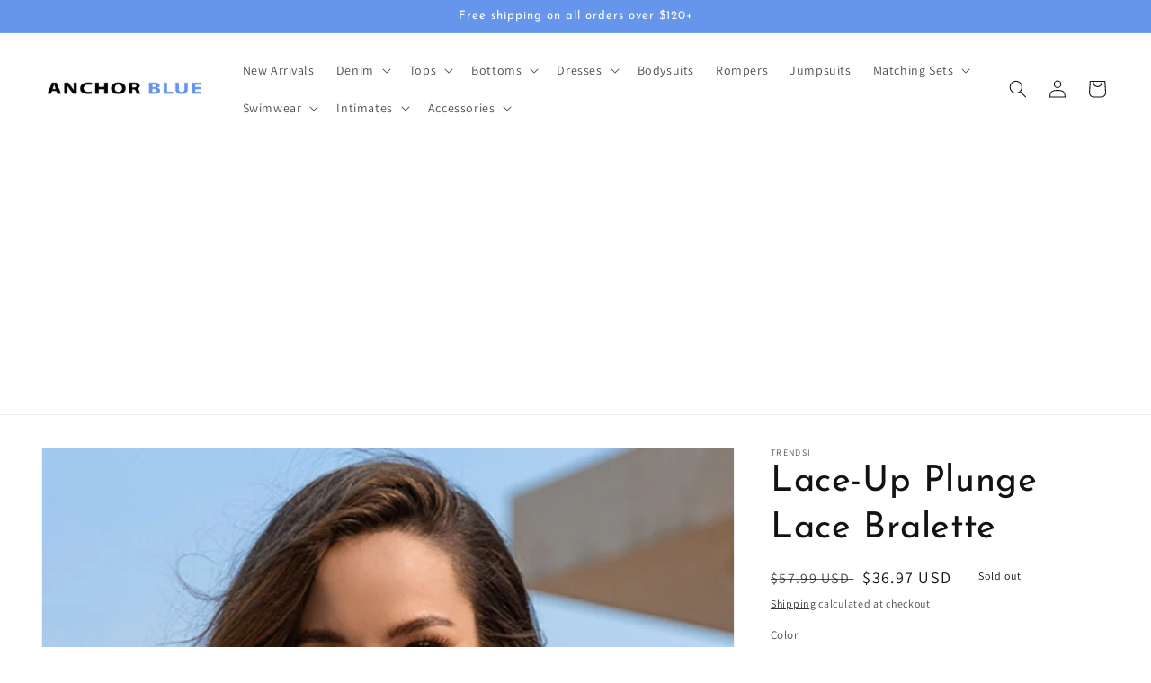

--- FILE ---
content_type: text/html; charset=utf-8
request_url: https://anchorbluejeans.com/products/lace-up-plunge-lace-bralette
body_size: 34467
content:
<!doctype html>
<html class="no-js" lang="en">
  <head>
    

    
    

    
    

    
    

    
    


    
    


    <meta name="seomaster" content="true"/><script type="application/ld+json">
        {
            "@context": "http://schema.org",
            "@type": "WebSite",
            "url": "https://anchorbluejeans.com",
            "potentialAction": {
                "@type": "SearchAction",
                "target": {
                    "@type": "EntryPoint",
                    "urlTemplate": "https://anchorbluejeans.com/search?q={query}"
                },
                "query-input": "required name=query"
                }
        }
        </script>
    
    
    
    <script type="application/ld+json">
            {
                "@context": "http://schema.org",
                "@type": "Product",
                "brand": {
                    "@type": "Brand",
                    "name": "Trendsi"
                },
                "sku": "100100376096440","description": "\nSizing category: Regular\nPicture style: Studio\nPattern type: Solid\nStyle: Chic, classy, bold\nFeatures: Lace up\nNeckline: Plunge\nLength: Cropped\nSleeve length: Sleeveless\nSleeve type: Spaghetti straps\nMaterial: 100% polyester\nStretch: Slightly stretchy\nSheer: No\nBody: Lined\nCare instructions: Machine wash cold. Tumble dry low.\nImported\nProduct measurements:\nS: length 14 in, bust 18 inM: length 14 in, bust 19 inL: length 15 in, bust 20 inOriginating in Australia, this young brand has displayed sophistication and an easy-going mindset. Their clothing accompanies young women through the essential chapters of their lives, from the graduation of a young mind, to the ambition of a businesswoman.Using the art of sewing, they create quality items and transfigure trendy materials into modern, feminine designs.From universities, to the beach, or the workplace, if you are not willing to compromise your style, then the affordable Double Crazy will be there for you.",
                "url":"https:\/\/anchorbluejeans.com\/products\/lace-up-plunge-lace-bralette",
                "name": "Lace-Up Plunge Lace Bralette","image": "https://anchorbluejeans.com/cdn/shop/products/30f88fd075cc427eadd69c794e75e0e6-Max.jpg?v=1662871621",
                "weight": "0.1lb",
                "offers" : [
                    {
                        "@type" : "Offer" ,
                        "priceCurrency" : "USD" ,
                        "priceValidUntil": "2026-01-26",
                        "price" : "36.97" ,
                        "availability" : "http://schema.org/OutOfStock" ,
                        "itemCondition": "http://schema.org/NewCondition",
                        "sku": "100100376096440",
                        "name": "White / S",
                        "url" : "https://anchorbluejeans.com/products/lace-up-plunge-lace-bralette?variant=40115770032218",
                        "seller" : {
                            "@type" : "Organization",
                            "name" : "Anchor Blue Jeans"
                        }
                    }, 
                    {
                        "@type" : "Offer" ,
                        "priceCurrency" : "USD" ,
                        "priceValidUntil": "2026-01-26",
                        "price" : "36.97" ,
                        "availability" : "http://schema.org/OutOfStock" ,
                        "itemCondition": "http://schema.org/NewCondition",
                        "sku": "100100376095117",
                        "name": "White / M",
                        "url" : "https://anchorbluejeans.com/products/lace-up-plunge-lace-bralette?variant=40115770064986",
                        "seller" : {
                            "@type" : "Organization",
                            "name" : "Anchor Blue Jeans"
                        }
                    }, 
                    {
                        "@type" : "Offer" ,
                        "priceCurrency" : "USD" ,
                        "priceValidUntil": "2026-01-26",
                        "price" : "36.97" ,
                        "availability" : "http://schema.org/OutOfStock" ,
                        "itemCondition": "http://schema.org/NewCondition",
                        "sku": "100100376094217",
                        "name": "White / L",
                        "url" : "https://anchorbluejeans.com/products/lace-up-plunge-lace-bralette?variant=40115770097754",
                        "seller" : {
                            "@type" : "Organization",
                            "name" : "Anchor Blue Jeans"
                        }
                    }
                ]
            }
                </script>
         
     <script type="application/ld+json">
            {
                "@context": "http://schema.org",
                "@type": "BreadcrumbList",
                "itemListElement": [{
                    "@type": "ListItem",
                    "position": 1,
                    "item": {
                        "@type": "Website",
                        "@id": "https://anchorbluejeans.com",
                        "name": "Home"
                    }
                },{
                        "@type": "ListItem",
                        "position": 2,
                        "item": {
                            "@type": "WebPage",
                            "@id": "https://anchorbluejeans.com/products/lace-up-plunge-lace-bralette",
                            "name": "Lace-Up Plunge Lace Bralette"
                        }
                    }]}
        </script>
     


    <meta charset="utf-8">
    <meta http-equiv="X-UA-Compatible" content="IE=edge">
    <meta name="viewport" content="width=device-width,initial-scale=1">
    <meta name="theme-color" content="">
    <link rel="canonical" href="https://anchorbluejeans.com/products/lace-up-plunge-lace-bralette">
    <link rel="preconnect" href="https://cdn.shopify.com" crossorigin><link rel="icon" type="image/png" href="//anchorbluejeans.com/cdn/shop/files/Anchor_Blue_Jeans_Favicon_2f731b47-02d0-427d-a869-cdf0603a4a7a.png?crop=center&height=32&v=1657918205&width=32"><link rel="preconnect" href="https://fonts.shopifycdn.com" crossorigin><title>
      Lace-Up Plunge Lace Bralette
 &ndash; Anchor Blue Jeans</title>

    
      <meta name="description" content="Sizing category: Regular Picture style: Studio Pattern type: Solid Style: Chic, classy, bold Features: Lace up Neckline: Plunge Length: Cropped Sleeve length: Sleeveless Sleeve type: Spaghetti straps Material: 100% polyester Stretch: Slightly stretchy Sheer: No Body: Lined Care instructions: Machine wash cold. Tumble d">
    

    

<meta property="og:site_name" content="Anchor Blue Jeans">
<meta property="og:url" content="https://anchorbluejeans.com/products/lace-up-plunge-lace-bralette">
<meta property="og:title" content="Lace-Up Plunge Lace Bralette">
<meta property="og:type" content="product">
<meta property="og:description" content="Sizing category: Regular Picture style: Studio Pattern type: Solid Style: Chic, classy, bold Features: Lace up Neckline: Plunge Length: Cropped Sleeve length: Sleeveless Sleeve type: Spaghetti straps Material: 100% polyester Stretch: Slightly stretchy Sheer: No Body: Lined Care instructions: Machine wash cold. Tumble d"><meta property="og:image" content="http://anchorbluejeans.com/cdn/shop/products/30f88fd075cc427eadd69c794e75e0e6-Max.jpg?v=1662871621">
  <meta property="og:image:secure_url" content="https://anchorbluejeans.com/cdn/shop/products/30f88fd075cc427eadd69c794e75e0e6-Max.jpg?v=1662871621">
  <meta property="og:image:width" content="1000">
  <meta property="og:image:height" content="1500"><meta property="og:price:amount" content="36.97">
  <meta property="og:price:currency" content="USD"><meta name="twitter:card" content="summary_large_image">
<meta name="twitter:title" content="Lace-Up Plunge Lace Bralette">
<meta name="twitter:description" content="Sizing category: Regular Picture style: Studio Pattern type: Solid Style: Chic, classy, bold Features: Lace up Neckline: Plunge Length: Cropped Sleeve length: Sleeveless Sleeve type: Spaghetti straps Material: 100% polyester Stretch: Slightly stretchy Sheer: No Body: Lined Care instructions: Machine wash cold. Tumble d">


    <script src="//anchorbluejeans.com/cdn/shop/t/3/assets/global.js?v=24850326154503943211657746909" defer="defer"></script><script>window.performance && window.performance.mark && window.performance.mark('shopify.content_for_header.start');</script><meta id="shopify-digital-wallet" name="shopify-digital-wallet" content="/56869879898/digital_wallets/dialog">
<meta name="shopify-checkout-api-token" content="45befd3ac1a394701703a0c07c8cefc4">
<link rel="alternate" type="application/json+oembed" href="https://anchorbluejeans.com/products/lace-up-plunge-lace-bralette.oembed">
<script async="async" src="/checkouts/internal/preloads.js?locale=en-US"></script>
<link rel="preconnect" href="https://shop.app" crossorigin="anonymous">
<script async="async" src="https://shop.app/checkouts/internal/preloads.js?locale=en-US&shop_id=56869879898" crossorigin="anonymous"></script>
<script id="apple-pay-shop-capabilities" type="application/json">{"shopId":56869879898,"countryCode":"US","currencyCode":"USD","merchantCapabilities":["supports3DS"],"merchantId":"gid:\/\/shopify\/Shop\/56869879898","merchantName":"Anchor Blue Jeans","requiredBillingContactFields":["postalAddress","email"],"requiredShippingContactFields":["postalAddress","email"],"shippingType":"shipping","supportedNetworks":["visa","masterCard","amex","discover","elo","jcb"],"total":{"type":"pending","label":"Anchor Blue Jeans","amount":"1.00"},"shopifyPaymentsEnabled":true,"supportsSubscriptions":true}</script>
<script id="shopify-features" type="application/json">{"accessToken":"45befd3ac1a394701703a0c07c8cefc4","betas":["rich-media-storefront-analytics"],"domain":"anchorbluejeans.com","predictiveSearch":true,"shopId":56869879898,"locale":"en"}</script>
<script>var Shopify = Shopify || {};
Shopify.shop = "anchor-blue-jeans.myshopify.com";
Shopify.locale = "en";
Shopify.currency = {"active":"USD","rate":"1.0"};
Shopify.country = "US";
Shopify.theme = {"name":"Dawn-with-installments-message","id":123078869082,"schema_name":"Dawn","schema_version":"6.0.2","theme_store_id":null,"role":"main"};
Shopify.theme.handle = "null";
Shopify.theme.style = {"id":null,"handle":null};
Shopify.cdnHost = "anchorbluejeans.com/cdn";
Shopify.routes = Shopify.routes || {};
Shopify.routes.root = "/";</script>
<script type="module">!function(o){(o.Shopify=o.Shopify||{}).modules=!0}(window);</script>
<script>!function(o){function n(){var o=[];function n(){o.push(Array.prototype.slice.apply(arguments))}return n.q=o,n}var t=o.Shopify=o.Shopify||{};t.loadFeatures=n(),t.autoloadFeatures=n()}(window);</script>
<script>
  window.ShopifyPay = window.ShopifyPay || {};
  window.ShopifyPay.apiHost = "shop.app\/pay";
  window.ShopifyPay.redirectState = null;
</script>
<script id="shop-js-analytics" type="application/json">{"pageType":"product"}</script>
<script defer="defer" async type="module" src="//anchorbluejeans.com/cdn/shopifycloud/shop-js/modules/v2/client.init-shop-cart-sync_IZsNAliE.en.esm.js"></script>
<script defer="defer" async type="module" src="//anchorbluejeans.com/cdn/shopifycloud/shop-js/modules/v2/chunk.common_0OUaOowp.esm.js"></script>
<script type="module">
  await import("//anchorbluejeans.com/cdn/shopifycloud/shop-js/modules/v2/client.init-shop-cart-sync_IZsNAliE.en.esm.js");
await import("//anchorbluejeans.com/cdn/shopifycloud/shop-js/modules/v2/chunk.common_0OUaOowp.esm.js");

  window.Shopify.SignInWithShop?.initShopCartSync?.({"fedCMEnabled":true,"windoidEnabled":true});

</script>
<script defer="defer" async type="module" src="//anchorbluejeans.com/cdn/shopifycloud/shop-js/modules/v2/client.payment-terms_CNlwjfZz.en.esm.js"></script>
<script defer="defer" async type="module" src="//anchorbluejeans.com/cdn/shopifycloud/shop-js/modules/v2/chunk.common_0OUaOowp.esm.js"></script>
<script defer="defer" async type="module" src="//anchorbluejeans.com/cdn/shopifycloud/shop-js/modules/v2/chunk.modal_CGo_dVj3.esm.js"></script>
<script type="module">
  await import("//anchorbluejeans.com/cdn/shopifycloud/shop-js/modules/v2/client.payment-terms_CNlwjfZz.en.esm.js");
await import("//anchorbluejeans.com/cdn/shopifycloud/shop-js/modules/v2/chunk.common_0OUaOowp.esm.js");
await import("//anchorbluejeans.com/cdn/shopifycloud/shop-js/modules/v2/chunk.modal_CGo_dVj3.esm.js");

  
</script>
<script>
  window.Shopify = window.Shopify || {};
  if (!window.Shopify.featureAssets) window.Shopify.featureAssets = {};
  window.Shopify.featureAssets['shop-js'] = {"shop-cart-sync":["modules/v2/client.shop-cart-sync_DLOhI_0X.en.esm.js","modules/v2/chunk.common_0OUaOowp.esm.js"],"init-fed-cm":["modules/v2/client.init-fed-cm_C6YtU0w6.en.esm.js","modules/v2/chunk.common_0OUaOowp.esm.js"],"shop-button":["modules/v2/client.shop-button_BCMx7GTG.en.esm.js","modules/v2/chunk.common_0OUaOowp.esm.js"],"shop-cash-offers":["modules/v2/client.shop-cash-offers_BT26qb5j.en.esm.js","modules/v2/chunk.common_0OUaOowp.esm.js","modules/v2/chunk.modal_CGo_dVj3.esm.js"],"init-windoid":["modules/v2/client.init-windoid_B9PkRMql.en.esm.js","modules/v2/chunk.common_0OUaOowp.esm.js"],"init-shop-email-lookup-coordinator":["modules/v2/client.init-shop-email-lookup-coordinator_DZkqjsbU.en.esm.js","modules/v2/chunk.common_0OUaOowp.esm.js"],"shop-toast-manager":["modules/v2/client.shop-toast-manager_Di2EnuM7.en.esm.js","modules/v2/chunk.common_0OUaOowp.esm.js"],"shop-login-button":["modules/v2/client.shop-login-button_BtqW_SIO.en.esm.js","modules/v2/chunk.common_0OUaOowp.esm.js","modules/v2/chunk.modal_CGo_dVj3.esm.js"],"avatar":["modules/v2/client.avatar_BTnouDA3.en.esm.js"],"pay-button":["modules/v2/client.pay-button_CWa-C9R1.en.esm.js","modules/v2/chunk.common_0OUaOowp.esm.js"],"init-shop-cart-sync":["modules/v2/client.init-shop-cart-sync_IZsNAliE.en.esm.js","modules/v2/chunk.common_0OUaOowp.esm.js"],"init-customer-accounts":["modules/v2/client.init-customer-accounts_DenGwJTU.en.esm.js","modules/v2/client.shop-login-button_BtqW_SIO.en.esm.js","modules/v2/chunk.common_0OUaOowp.esm.js","modules/v2/chunk.modal_CGo_dVj3.esm.js"],"init-shop-for-new-customer-accounts":["modules/v2/client.init-shop-for-new-customer-accounts_JdHXxpS9.en.esm.js","modules/v2/client.shop-login-button_BtqW_SIO.en.esm.js","modules/v2/chunk.common_0OUaOowp.esm.js","modules/v2/chunk.modal_CGo_dVj3.esm.js"],"init-customer-accounts-sign-up":["modules/v2/client.init-customer-accounts-sign-up_D6__K_p8.en.esm.js","modules/v2/client.shop-login-button_BtqW_SIO.en.esm.js","modules/v2/chunk.common_0OUaOowp.esm.js","modules/v2/chunk.modal_CGo_dVj3.esm.js"],"checkout-modal":["modules/v2/client.checkout-modal_C_ZQDY6s.en.esm.js","modules/v2/chunk.common_0OUaOowp.esm.js","modules/v2/chunk.modal_CGo_dVj3.esm.js"],"shop-follow-button":["modules/v2/client.shop-follow-button_XetIsj8l.en.esm.js","modules/v2/chunk.common_0OUaOowp.esm.js","modules/v2/chunk.modal_CGo_dVj3.esm.js"],"lead-capture":["modules/v2/client.lead-capture_DvA72MRN.en.esm.js","modules/v2/chunk.common_0OUaOowp.esm.js","modules/v2/chunk.modal_CGo_dVj3.esm.js"],"shop-login":["modules/v2/client.shop-login_ClXNxyh6.en.esm.js","modules/v2/chunk.common_0OUaOowp.esm.js","modules/v2/chunk.modal_CGo_dVj3.esm.js"],"payment-terms":["modules/v2/client.payment-terms_CNlwjfZz.en.esm.js","modules/v2/chunk.common_0OUaOowp.esm.js","modules/v2/chunk.modal_CGo_dVj3.esm.js"]};
</script>
<script id="__st">var __st={"a":56869879898,"offset":-21600,"reqid":"6e3c77d8-8318-4354-be05-258f47746130-1768565419","pageurl":"anchorbluejeans.com\/products\/lace-up-plunge-lace-bralette","u":"e44898f1d6e7","p":"product","rtyp":"product","rid":6796641894490};</script>
<script>window.ShopifyPaypalV4VisibilityTracking = true;</script>
<script id="captcha-bootstrap">!function(){'use strict';const t='contact',e='account',n='new_comment',o=[[t,t],['blogs',n],['comments',n],[t,'customer']],c=[[e,'customer_login'],[e,'guest_login'],[e,'recover_customer_password'],[e,'create_customer']],r=t=>t.map((([t,e])=>`form[action*='/${t}']:not([data-nocaptcha='true']) input[name='form_type'][value='${e}']`)).join(','),a=t=>()=>t?[...document.querySelectorAll(t)].map((t=>t.form)):[];function s(){const t=[...o],e=r(t);return a(e)}const i='password',u='form_key',d=['recaptcha-v3-token','g-recaptcha-response','h-captcha-response',i],f=()=>{try{return window.sessionStorage}catch{return}},m='__shopify_v',_=t=>t.elements[u];function p(t,e,n=!1){try{const o=window.sessionStorage,c=JSON.parse(o.getItem(e)),{data:r}=function(t){const{data:e,action:n}=t;return t[m]||n?{data:e,action:n}:{data:t,action:n}}(c);for(const[e,n]of Object.entries(r))t.elements[e]&&(t.elements[e].value=n);n&&o.removeItem(e)}catch(o){console.error('form repopulation failed',{error:o})}}const l='form_type',E='cptcha';function T(t){t.dataset[E]=!0}const w=window,h=w.document,L='Shopify',v='ce_forms',y='captcha';let A=!1;((t,e)=>{const n=(g='f06e6c50-85a8-45c8-87d0-21a2b65856fe',I='https://cdn.shopify.com/shopifycloud/storefront-forms-hcaptcha/ce_storefront_forms_captcha_hcaptcha.v1.5.2.iife.js',D={infoText:'Protected by hCaptcha',privacyText:'Privacy',termsText:'Terms'},(t,e,n)=>{const o=w[L][v],c=o.bindForm;if(c)return c(t,g,e,D).then(n);var r;o.q.push([[t,g,e,D],n]),r=I,A||(h.body.append(Object.assign(h.createElement('script'),{id:'captcha-provider',async:!0,src:r})),A=!0)});var g,I,D;w[L]=w[L]||{},w[L][v]=w[L][v]||{},w[L][v].q=[],w[L][y]=w[L][y]||{},w[L][y].protect=function(t,e){n(t,void 0,e),T(t)},Object.freeze(w[L][y]),function(t,e,n,w,h,L){const[v,y,A,g]=function(t,e,n){const i=e?o:[],u=t?c:[],d=[...i,...u],f=r(d),m=r(i),_=r(d.filter((([t,e])=>n.includes(e))));return[a(f),a(m),a(_),s()]}(w,h,L),I=t=>{const e=t.target;return e instanceof HTMLFormElement?e:e&&e.form},D=t=>v().includes(t);t.addEventListener('submit',(t=>{const e=I(t);if(!e)return;const n=D(e)&&!e.dataset.hcaptchaBound&&!e.dataset.recaptchaBound,o=_(e),c=g().includes(e)&&(!o||!o.value);(n||c)&&t.preventDefault(),c&&!n&&(function(t){try{if(!f())return;!function(t){const e=f();if(!e)return;const n=_(t);if(!n)return;const o=n.value;o&&e.removeItem(o)}(t);const e=Array.from(Array(32),(()=>Math.random().toString(36)[2])).join('');!function(t,e){_(t)||t.append(Object.assign(document.createElement('input'),{type:'hidden',name:u})),t.elements[u].value=e}(t,e),function(t,e){const n=f();if(!n)return;const o=[...t.querySelectorAll(`input[type='${i}']`)].map((({name:t})=>t)),c=[...d,...o],r={};for(const[a,s]of new FormData(t).entries())c.includes(a)||(r[a]=s);n.setItem(e,JSON.stringify({[m]:1,action:t.action,data:r}))}(t,e)}catch(e){console.error('failed to persist form',e)}}(e),e.submit())}));const S=(t,e)=>{t&&!t.dataset[E]&&(n(t,e.some((e=>e===t))),T(t))};for(const o of['focusin','change'])t.addEventListener(o,(t=>{const e=I(t);D(e)&&S(e,y())}));const B=e.get('form_key'),M=e.get(l),P=B&&M;t.addEventListener('DOMContentLoaded',(()=>{const t=y();if(P)for(const e of t)e.elements[l].value===M&&p(e,B);[...new Set([...A(),...v().filter((t=>'true'===t.dataset.shopifyCaptcha))])].forEach((e=>S(e,t)))}))}(h,new URLSearchParams(w.location.search),n,t,e,['guest_login'])})(!0,!0)}();</script>
<script integrity="sha256-4kQ18oKyAcykRKYeNunJcIwy7WH5gtpwJnB7kiuLZ1E=" data-source-attribution="shopify.loadfeatures" defer="defer" src="//anchorbluejeans.com/cdn/shopifycloud/storefront/assets/storefront/load_feature-a0a9edcb.js" crossorigin="anonymous"></script>
<script crossorigin="anonymous" defer="defer" src="//anchorbluejeans.com/cdn/shopifycloud/storefront/assets/shopify_pay/storefront-65b4c6d7.js?v=20250812"></script>
<script data-source-attribution="shopify.dynamic_checkout.dynamic.init">var Shopify=Shopify||{};Shopify.PaymentButton=Shopify.PaymentButton||{isStorefrontPortableWallets:!0,init:function(){window.Shopify.PaymentButton.init=function(){};var t=document.createElement("script");t.src="https://anchorbluejeans.com/cdn/shopifycloud/portable-wallets/latest/portable-wallets.en.js",t.type="module",document.head.appendChild(t)}};
</script>
<script data-source-attribution="shopify.dynamic_checkout.buyer_consent">
  function portableWalletsHideBuyerConsent(e){var t=document.getElementById("shopify-buyer-consent"),n=document.getElementById("shopify-subscription-policy-button");t&&n&&(t.classList.add("hidden"),t.setAttribute("aria-hidden","true"),n.removeEventListener("click",e))}function portableWalletsShowBuyerConsent(e){var t=document.getElementById("shopify-buyer-consent"),n=document.getElementById("shopify-subscription-policy-button");t&&n&&(t.classList.remove("hidden"),t.removeAttribute("aria-hidden"),n.addEventListener("click",e))}window.Shopify?.PaymentButton&&(window.Shopify.PaymentButton.hideBuyerConsent=portableWalletsHideBuyerConsent,window.Shopify.PaymentButton.showBuyerConsent=portableWalletsShowBuyerConsent);
</script>
<script>
  function portableWalletsCleanup(e){e&&e.src&&console.error("Failed to load portable wallets script "+e.src);var t=document.querySelectorAll("shopify-accelerated-checkout .shopify-payment-button__skeleton, shopify-accelerated-checkout-cart .wallet-cart-button__skeleton"),e=document.getElementById("shopify-buyer-consent");for(let e=0;e<t.length;e++)t[e].remove();e&&e.remove()}function portableWalletsNotLoadedAsModule(e){e instanceof ErrorEvent&&"string"==typeof e.message&&e.message.includes("import.meta")&&"string"==typeof e.filename&&e.filename.includes("portable-wallets")&&(window.removeEventListener("error",portableWalletsNotLoadedAsModule),window.Shopify.PaymentButton.failedToLoad=e,"loading"===document.readyState?document.addEventListener("DOMContentLoaded",window.Shopify.PaymentButton.init):window.Shopify.PaymentButton.init())}window.addEventListener("error",portableWalletsNotLoadedAsModule);
</script>

<script type="module" src="https://anchorbluejeans.com/cdn/shopifycloud/portable-wallets/latest/portable-wallets.en.js" onError="portableWalletsCleanup(this)" crossorigin="anonymous"></script>
<script nomodule>
  document.addEventListener("DOMContentLoaded", portableWalletsCleanup);
</script>

<link id="shopify-accelerated-checkout-styles" rel="stylesheet" media="screen" href="https://anchorbluejeans.com/cdn/shopifycloud/portable-wallets/latest/accelerated-checkout-backwards-compat.css" crossorigin="anonymous">
<style id="shopify-accelerated-checkout-cart">
        #shopify-buyer-consent {
  margin-top: 1em;
  display: inline-block;
  width: 100%;
}

#shopify-buyer-consent.hidden {
  display: none;
}

#shopify-subscription-policy-button {
  background: none;
  border: none;
  padding: 0;
  text-decoration: underline;
  font-size: inherit;
  cursor: pointer;
}

#shopify-subscription-policy-button::before {
  box-shadow: none;
}

      </style>
<script id="sections-script" data-sections="product-recommendations,header,footer" defer="defer" src="//anchorbluejeans.com/cdn/shop/t/3/compiled_assets/scripts.js?109"></script>
<script>window.performance && window.performance.mark && window.performance.mark('shopify.content_for_header.end');</script>

    <style data-shopify>
      @font-face {
  font-family: Assistant;
  font-weight: 400;
  font-style: normal;
  font-display: swap;
  src: url("//anchorbluejeans.com/cdn/fonts/assistant/assistant_n4.9120912a469cad1cc292572851508ca49d12e768.woff2") format("woff2"),
       url("//anchorbluejeans.com/cdn/fonts/assistant/assistant_n4.6e9875ce64e0fefcd3f4446b7ec9036b3ddd2985.woff") format("woff");
}

      @font-face {
  font-family: Assistant;
  font-weight: 700;
  font-style: normal;
  font-display: swap;
  src: url("//anchorbluejeans.com/cdn/fonts/assistant/assistant_n7.bf44452348ec8b8efa3aa3068825305886b1c83c.woff2") format("woff2"),
       url("//anchorbluejeans.com/cdn/fonts/assistant/assistant_n7.0c887fee83f6b3bda822f1150b912c72da0f7b64.woff") format("woff");
}

      
      
      @font-face {
  font-family: "Josefin Sans";
  font-weight: 400;
  font-style: normal;
  font-display: swap;
  src: url("//anchorbluejeans.com/cdn/fonts/josefin_sans/josefinsans_n4.70f7efd699799949e6d9f99bc20843a2c86a2e0f.woff2") format("woff2"),
       url("//anchorbluejeans.com/cdn/fonts/josefin_sans/josefinsans_n4.35d308a1bdf56e5556bc2ac79702c721e4e2e983.woff") format("woff");
}


      :root {
        --font-body-family: Assistant, sans-serif;
        --font-body-style: normal;
        --font-body-weight: 400;
        --font-body-weight-bold: 700;

        --font-heading-family: "Josefin Sans", sans-serif;
        --font-heading-style: normal;
        --font-heading-weight: 400;

        --font-body-scale: 1.0;
        --font-heading-scale: 1.0;

        --color-base-text: 18, 18, 18;
        --color-shadow: 18, 18, 18;
        --color-base-background-1: 255, 255, 255;
        --color-base-background-2: 243, 243, 243;
        --color-base-solid-button-labels: 255, 255, 255;
        --color-base-outline-button-labels: 18, 18, 18;
        --color-base-accent-1: 18, 18, 18;
        --color-base-accent-2: 101, 150, 236;
        --payment-terms-background-color: #ffffff;

        --gradient-base-background-1: #ffffff;
        --gradient-base-background-2: #f3f3f3;
        --gradient-base-accent-1: #121212;
        --gradient-base-accent-2: #6596ec;

        --media-padding: px;
        --media-border-opacity: 0.05;
        --media-border-width: 1px;
        --media-radius: 0px;
        --media-shadow-opacity: 0.0;
        --media-shadow-horizontal-offset: 0px;
        --media-shadow-vertical-offset: 4px;
        --media-shadow-blur-radius: 5px;
        --media-shadow-visible: 0;

        --page-width: 160rem;
        --page-width-margin: 0rem;

        --card-image-padding: 0.0rem;
        --card-corner-radius: 0.0rem;
        --card-text-alignment: left;
        --card-border-width: 0.0rem;
        --card-border-opacity: 0.1;
        --card-shadow-opacity: 0.0;
        --card-shadow-visible: 0;
        --card-shadow-horizontal-offset: 0.0rem;
        --card-shadow-vertical-offset: 0.4rem;
        --card-shadow-blur-radius: 0.5rem;

        --badge-corner-radius: 4.0rem;

        --popup-border-width: 1px;
        --popup-border-opacity: 0.1;
        --popup-corner-radius: 0px;
        --popup-shadow-opacity: 0.0;
        --popup-shadow-horizontal-offset: 0px;
        --popup-shadow-vertical-offset: 4px;
        --popup-shadow-blur-radius: 5px;

        --drawer-border-width: 1px;
        --drawer-border-opacity: 0.1;
        --drawer-shadow-opacity: 0.0;
        --drawer-shadow-horizontal-offset: 0px;
        --drawer-shadow-vertical-offset: 4px;
        --drawer-shadow-blur-radius: 5px;

        --spacing-sections-desktop: 0px;
        --spacing-sections-mobile: 0px;

        --grid-desktop-vertical-spacing: 8px;
        --grid-desktop-horizontal-spacing: 8px;
        --grid-mobile-vertical-spacing: 4px;
        --grid-mobile-horizontal-spacing: 4px;

        --text-boxes-border-opacity: 0.1;
        --text-boxes-border-width: 0px;
        --text-boxes-radius: 0px;
        --text-boxes-shadow-opacity: 0.0;
        --text-boxes-shadow-visible: 0;
        --text-boxes-shadow-horizontal-offset: 0px;
        --text-boxes-shadow-vertical-offset: 4px;
        --text-boxes-shadow-blur-radius: 5px;

        --buttons-radius: 0px;
        --buttons-radius-outset: 0px;
        --buttons-border-width: 1px;
        --buttons-border-opacity: 1.0;
        --buttons-shadow-opacity: 0.0;
        --buttons-shadow-visible: 0;
        --buttons-shadow-horizontal-offset: 0px;
        --buttons-shadow-vertical-offset: 4px;
        --buttons-shadow-blur-radius: 5px;
        --buttons-border-offset: 0px;

        --inputs-radius: 0px;
        --inputs-border-width: 1px;
        --inputs-border-opacity: 0.55;
        --inputs-shadow-opacity: 0.0;
        --inputs-shadow-horizontal-offset: 0px;
        --inputs-margin-offset: 0px;
        --inputs-shadow-vertical-offset: 4px;
        --inputs-shadow-blur-radius: 5px;
        --inputs-radius-outset: 0px;

        --variant-pills-radius: 40px;
        --variant-pills-border-width: 1px;
        --variant-pills-border-opacity: 0.55;
        --variant-pills-shadow-opacity: 0.0;
        --variant-pills-shadow-horizontal-offset: 0px;
        --variant-pills-shadow-vertical-offset: 4px;
        --variant-pills-shadow-blur-radius: 5px;
      }

      *,
      *::before,
      *::after {
        box-sizing: inherit;
      }

      html {
        box-sizing: border-box;
        font-size: calc(var(--font-body-scale) * 62.5%);
        height: 100%;
      }

      body {
        display: grid;
        grid-template-rows: auto auto 1fr auto;
        grid-template-columns: 100%;
        min-height: 100%;
        margin: 0;
        font-size: 1.5rem;
        letter-spacing: 0.06rem;
        line-height: calc(1 + 0.8 / var(--font-body-scale));
        font-family: var(--font-body-family);
        font-style: var(--font-body-style);
        font-weight: var(--font-body-weight);
      }

      @media screen and (min-width: 750px) {
        body {
          font-size: 1.6rem;
        }
      }
    </style>

    <link href="//anchorbluejeans.com/cdn/shop/t/3/assets/base.css?v=19666067365360246481657746908" rel="stylesheet" type="text/css" media="all" />
<link rel="preload" as="font" href="//anchorbluejeans.com/cdn/fonts/assistant/assistant_n4.9120912a469cad1cc292572851508ca49d12e768.woff2" type="font/woff2" crossorigin><link rel="preload" as="font" href="//anchorbluejeans.com/cdn/fonts/josefin_sans/josefinsans_n4.70f7efd699799949e6d9f99bc20843a2c86a2e0f.woff2" type="font/woff2" crossorigin><link rel="stylesheet" href="//anchorbluejeans.com/cdn/shop/t/3/assets/component-predictive-search.css?v=165644661289088488651657746909" media="print" onload="this.media='all'"><script>document.documentElement.className = document.documentElement.className.replace('no-js', 'js');
    if (Shopify.designMode) {
      document.documentElement.classList.add('shopify-design-mode');
    }
    </script>
  <!-- Added by TinyIMG -->
<script type="application/ld+json">{
 "@context": "https://schema.org",
 "@type": "WebSite",
 "name": "Anchor Blue Jeans",
 "url": "anchorbluejeans.com","potentialAction": {
      "@type": "SearchAction",
      "target": "https://anchorbluejeans.com/search?q={query}",
      "query-input": "required name=query",
      "url": "https://anchorbluejeans.com"
 }
}
</script>
    
<script type="application/ld+json">{
 "@context": "https://schema.org",
 "@type": "ClothingStore",
 "name":"Anchor Blue Jeans","openingHours":"Mo-Su 00:00-00:00","url": "https://anchorbluejeans.com","description": "Shop for trendy women's fashion, boots, and handbags from all our brands. Free shipping over $120.","telephone": "7738995490","image": "https://image-optimizer.salessquad.co.uk/images/json-ld/bf8a3f0f57948477406bd561910813f8.png","priceRange": "1USD - 150USD",
"address": {
 	"@type": "PostalAddress","streetAddress": "67 E Madison ST STE 1603A #465","addressLocality": "Chicago","addressRegion": "IL","addressCountry": "United States"},"contactPoint": {
       "@type": "ContactPoint",
       "contactType": "customer support","telephone": "7738995490","email": "kozlowebdesign@gmail.com"}}
 </script>
    

<script type="application/ld+json">
    {
      "@context": "https://schema.org/",
      "@type": "Product",
"mpn": null,

           "sku": "100100376096440",
              "category": "Tops",
              "weight": "0.1lb","offers" : [
           {
               "@type" : "Offer" ,
                   "mpn": 40115770032218,

                   "sku": "100100376096440",
               "priceCurrency" : "USD" ,
               "price": "36.97",
               "priceValidUntil": "2026-04-16",
               "availability" : "http://schema.org/OutOfStock",
               "itemCondition": "http://schema.org/NewCondition",
                   "name": "White / S",
                   "url" : "https://anchorbluejeans.com/products/lace-up-plunge-lace-bralette?variant=40115770032218",
                   "seller" : {
                       "@type" : "Organization",
                       "name" : "Anchor Blue Jeans"
                   }
               },
               {
               "@type" : "Offer" ,
                   "mpn": 40115770064986,

                   "sku": "100100376095117",
               "priceCurrency" : "USD" ,
               "price": "36.97",
               "priceValidUntil": "2026-04-16",
               "availability" : "http://schema.org/OutOfStock",
               "itemCondition": "http://schema.org/NewCondition",
                   "name": "White / M",
                   "url" : "https://anchorbluejeans.com/products/lace-up-plunge-lace-bralette?variant=40115770064986",
                   "seller" : {
                       "@type" : "Organization",
                       "name" : "Anchor Blue Jeans"
                   }
               },
               {
               "@type" : "Offer" ,
                   "mpn": 40115770097754,

                   "sku": "100100376094217",
               "priceCurrency" : "USD" ,
               "price": "36.97",
               "priceValidUntil": "2026-04-16",
               "availability" : "http://schema.org/OutOfStock",
               "itemCondition": "http://schema.org/NewCondition",
                   "name": "White / L",
                   "url" : "https://anchorbluejeans.com/products/lace-up-plunge-lace-bralette?variant=40115770097754",
                   "seller" : {
                       "@type" : "Organization",
                       "name" : "Anchor Blue Jeans"
                   }
               }
           ],

        "name": "Lace-Up Plunge Lace Bralette","image": "https://anchorbluejeans.com/cdn/shop/products/30f88fd075cc427eadd69c794e75e0e6-Max.jpg?v=1662871621",
    
    
    
    
    

    
    
    
    
    
"description": "\u0026lt;ul\u0026gt;\n\u0026lt;li\u0026gt;Sizing category: Regular\u0026lt;\/li\u0026gt;\n\u0026lt;li\u0026gt;Picture style: Studio\u0026lt;\/li\u0026gt;\n\u0026lt;li\u0026gt;Pattern type: Solid\u0026lt;\/li\u0026gt;\n\u0026lt;li\u0026gt;Style: Chic, classy, bold\u0026lt;\/li\u0026gt;\n\u0026lt;li\u0026gt;Features: Lace up\u0026lt;\/li\u0026gt;\n\u0026lt;li\u0026gt;Neckline: Plunge\u0026lt;\/li\u0026gt;\n\u0026lt;li\u0026gt;Length: Cropped\u0026lt;\/li\u0026gt;\n\u0026lt;li\u0026gt;Sleeve length: Sleeveless\u0026lt;\/li\u0026gt;\n\u0026lt;li\u0026gt;Sleeve type: Spaghetti straps\u0026lt;\/li\u0026gt;\n\u0026lt;li\u0026gt;Material: 100% polyester\u0026lt;\/li\u0026gt;\n\u0026lt;li\u0026gt;Stretch: Slightly stretchy\u0026lt;\/li\u0026gt;\n\u0026lt;li\u0026gt;Sheer: No\u0026lt;\/li\u0026gt;\n\u0026lt;li\u0026gt;Body: Lined\u0026lt;\/li\u0026gt;\n\u0026lt;li\u0026gt;Care instructions: Machine wash cold. Tumble dry low.\u0026lt;\/li\u0026gt;\n\u0026lt;li\u0026gt;Imported\u0026lt;\/li\u0026gt;\n\u0026lt;li\u0026gt;Product measurements:\u0026lt;\/li\u0026gt;\n\u0026lt;\/ul\u0026gt;\u0026lt;p style=\u0026quot;padding-left: 40px;\u0026quot;\u0026gt;S: length 14 in, bust 18 in\u0026lt;\/p\u0026gt;\u0026lt;p style=\u0026quot;padding-left: 40px;\u0026quot;\u0026gt;M: length 14 in, bust 19 in\u0026lt;\/p\u0026gt;\u0026lt;p style=\u0026quot;padding-left: 40px;\u0026quot;\u0026gt;L: length 15 in, bust 20 in\u0026lt;\/p\u0026gt;\u0026lt;p\u0026gt;Originating in Australia, this young brand has displayed sophistication and an easy-going mindset. Their clothing accompanies young women through the essential chapters of their lives, from the graduation of a young mind, to the ambition of a businesswoman.\u0026lt;\/p\u0026gt;\u0026lt;p\u0026gt;Using the art of sewing, they create quality items and transfigure trendy materials into modern, feminine designs.\u0026lt;\/p\u0026gt;\u0026lt;p\u0026gt;From universities, to the beach, or the workplace, if you are not willing to compromise your style, then the affordable Double Crazy will be there for you.\u0026lt;\/p\u0026gt;",
    "itemCondition": "NewCondition",
    "manufacturer": "Trendsi",
    "material": "",
    "url": "https://anchorbluejeans.com/products/lace-up-plunge-lace-bralette",
    
        "additionalProperty":
        [
        
            
                {
                    "@type": "PropertyValue",
                    "name" : "Color",
                    "value": [
                    "White"
                    ]
                },
            
        
            
                {
                    "@type": "PropertyValue",
                    "name" : "Size",
                    "value": [
                    "S",
                    "M",
                    "L"
                    ]
                }
            
        
        ],
    
    "brand": {
      "@type": "Brand",
      "name": "Trendsi"
    }
   }
</script><!-- Added by TinyIMG --><link href="https://monorail-edge.shopifysvc.com" rel="dns-prefetch">
<script>(function(){if ("sendBeacon" in navigator && "performance" in window) {try {var session_token_from_headers = performance.getEntriesByType('navigation')[0].serverTiming.find(x => x.name == '_s').description;} catch {var session_token_from_headers = undefined;}var session_cookie_matches = document.cookie.match(/_shopify_s=([^;]*)/);var session_token_from_cookie = session_cookie_matches && session_cookie_matches.length === 2 ? session_cookie_matches[1] : "";var session_token = session_token_from_headers || session_token_from_cookie || "";function handle_abandonment_event(e) {var entries = performance.getEntries().filter(function(entry) {return /monorail-edge.shopifysvc.com/.test(entry.name);});if (!window.abandonment_tracked && entries.length === 0) {window.abandonment_tracked = true;var currentMs = Date.now();var navigation_start = performance.timing.navigationStart;var payload = {shop_id: 56869879898,url: window.location.href,navigation_start,duration: currentMs - navigation_start,session_token,page_type: "product"};window.navigator.sendBeacon("https://monorail-edge.shopifysvc.com/v1/produce", JSON.stringify({schema_id: "online_store_buyer_site_abandonment/1.1",payload: payload,metadata: {event_created_at_ms: currentMs,event_sent_at_ms: currentMs}}));}}window.addEventListener('pagehide', handle_abandonment_event);}}());</script>
<script id="web-pixels-manager-setup">(function e(e,d,r,n,o){if(void 0===o&&(o={}),!Boolean(null===(a=null===(i=window.Shopify)||void 0===i?void 0:i.analytics)||void 0===a?void 0:a.replayQueue)){var i,a;window.Shopify=window.Shopify||{};var t=window.Shopify;t.analytics=t.analytics||{};var s=t.analytics;s.replayQueue=[],s.publish=function(e,d,r){return s.replayQueue.push([e,d,r]),!0};try{self.performance.mark("wpm:start")}catch(e){}var l=function(){var e={modern:/Edge?\/(1{2}[4-9]|1[2-9]\d|[2-9]\d{2}|\d{4,})\.\d+(\.\d+|)|Firefox\/(1{2}[4-9]|1[2-9]\d|[2-9]\d{2}|\d{4,})\.\d+(\.\d+|)|Chrom(ium|e)\/(9{2}|\d{3,})\.\d+(\.\d+|)|(Maci|X1{2}).+ Version\/(15\.\d+|(1[6-9]|[2-9]\d|\d{3,})\.\d+)([,.]\d+|)( \(\w+\)|)( Mobile\/\w+|) Safari\/|Chrome.+OPR\/(9{2}|\d{3,})\.\d+\.\d+|(CPU[ +]OS|iPhone[ +]OS|CPU[ +]iPhone|CPU IPhone OS|CPU iPad OS)[ +]+(15[._]\d+|(1[6-9]|[2-9]\d|\d{3,})[._]\d+)([._]\d+|)|Android:?[ /-](13[3-9]|1[4-9]\d|[2-9]\d{2}|\d{4,})(\.\d+|)(\.\d+|)|Android.+Firefox\/(13[5-9]|1[4-9]\d|[2-9]\d{2}|\d{4,})\.\d+(\.\d+|)|Android.+Chrom(ium|e)\/(13[3-9]|1[4-9]\d|[2-9]\d{2}|\d{4,})\.\d+(\.\d+|)|SamsungBrowser\/([2-9]\d|\d{3,})\.\d+/,legacy:/Edge?\/(1[6-9]|[2-9]\d|\d{3,})\.\d+(\.\d+|)|Firefox\/(5[4-9]|[6-9]\d|\d{3,})\.\d+(\.\d+|)|Chrom(ium|e)\/(5[1-9]|[6-9]\d|\d{3,})\.\d+(\.\d+|)([\d.]+$|.*Safari\/(?![\d.]+ Edge\/[\d.]+$))|(Maci|X1{2}).+ Version\/(10\.\d+|(1[1-9]|[2-9]\d|\d{3,})\.\d+)([,.]\d+|)( \(\w+\)|)( Mobile\/\w+|) Safari\/|Chrome.+OPR\/(3[89]|[4-9]\d|\d{3,})\.\d+\.\d+|(CPU[ +]OS|iPhone[ +]OS|CPU[ +]iPhone|CPU IPhone OS|CPU iPad OS)[ +]+(10[._]\d+|(1[1-9]|[2-9]\d|\d{3,})[._]\d+)([._]\d+|)|Android:?[ /-](13[3-9]|1[4-9]\d|[2-9]\d{2}|\d{4,})(\.\d+|)(\.\d+|)|Mobile Safari.+OPR\/([89]\d|\d{3,})\.\d+\.\d+|Android.+Firefox\/(13[5-9]|1[4-9]\d|[2-9]\d{2}|\d{4,})\.\d+(\.\d+|)|Android.+Chrom(ium|e)\/(13[3-9]|1[4-9]\d|[2-9]\d{2}|\d{4,})\.\d+(\.\d+|)|Android.+(UC? ?Browser|UCWEB|U3)[ /]?(15\.([5-9]|\d{2,})|(1[6-9]|[2-9]\d|\d{3,})\.\d+)\.\d+|SamsungBrowser\/(5\.\d+|([6-9]|\d{2,})\.\d+)|Android.+MQ{2}Browser\/(14(\.(9|\d{2,})|)|(1[5-9]|[2-9]\d|\d{3,})(\.\d+|))(\.\d+|)|K[Aa][Ii]OS\/(3\.\d+|([4-9]|\d{2,})\.\d+)(\.\d+|)/},d=e.modern,r=e.legacy,n=navigator.userAgent;return n.match(d)?"modern":n.match(r)?"legacy":"unknown"}(),u="modern"===l?"modern":"legacy",c=(null!=n?n:{modern:"",legacy:""})[u],f=function(e){return[e.baseUrl,"/wpm","/b",e.hashVersion,"modern"===e.buildTarget?"m":"l",".js"].join("")}({baseUrl:d,hashVersion:r,buildTarget:u}),m=function(e){var d=e.version,r=e.bundleTarget,n=e.surface,o=e.pageUrl,i=e.monorailEndpoint;return{emit:function(e){var a=e.status,t=e.errorMsg,s=(new Date).getTime(),l=JSON.stringify({metadata:{event_sent_at_ms:s},events:[{schema_id:"web_pixels_manager_load/3.1",payload:{version:d,bundle_target:r,page_url:o,status:a,surface:n,error_msg:t},metadata:{event_created_at_ms:s}}]});if(!i)return console&&console.warn&&console.warn("[Web Pixels Manager] No Monorail endpoint provided, skipping logging."),!1;try{return self.navigator.sendBeacon.bind(self.navigator)(i,l)}catch(e){}var u=new XMLHttpRequest;try{return u.open("POST",i,!0),u.setRequestHeader("Content-Type","text/plain"),u.send(l),!0}catch(e){return console&&console.warn&&console.warn("[Web Pixels Manager] Got an unhandled error while logging to Monorail."),!1}}}}({version:r,bundleTarget:l,surface:e.surface,pageUrl:self.location.href,monorailEndpoint:e.monorailEndpoint});try{o.browserTarget=l,function(e){var d=e.src,r=e.async,n=void 0===r||r,o=e.onload,i=e.onerror,a=e.sri,t=e.scriptDataAttributes,s=void 0===t?{}:t,l=document.createElement("script"),u=document.querySelector("head"),c=document.querySelector("body");if(l.async=n,l.src=d,a&&(l.integrity=a,l.crossOrigin="anonymous"),s)for(var f in s)if(Object.prototype.hasOwnProperty.call(s,f))try{l.dataset[f]=s[f]}catch(e){}if(o&&l.addEventListener("load",o),i&&l.addEventListener("error",i),u)u.appendChild(l);else{if(!c)throw new Error("Did not find a head or body element to append the script");c.appendChild(l)}}({src:f,async:!0,onload:function(){if(!function(){var e,d;return Boolean(null===(d=null===(e=window.Shopify)||void 0===e?void 0:e.analytics)||void 0===d?void 0:d.initialized)}()){var d=window.webPixelsManager.init(e)||void 0;if(d){var r=window.Shopify.analytics;r.replayQueue.forEach((function(e){var r=e[0],n=e[1],o=e[2];d.publishCustomEvent(r,n,o)})),r.replayQueue=[],r.publish=d.publishCustomEvent,r.visitor=d.visitor,r.initialized=!0}}},onerror:function(){return m.emit({status:"failed",errorMsg:"".concat(f," has failed to load")})},sri:function(e){var d=/^sha384-[A-Za-z0-9+/=]+$/;return"string"==typeof e&&d.test(e)}(c)?c:"",scriptDataAttributes:o}),m.emit({status:"loading"})}catch(e){m.emit({status:"failed",errorMsg:(null==e?void 0:e.message)||"Unknown error"})}}})({shopId: 56869879898,storefrontBaseUrl: "https://anchorbluejeans.com",extensionsBaseUrl: "https://extensions.shopifycdn.com/cdn/shopifycloud/web-pixels-manager",monorailEndpoint: "https://monorail-edge.shopifysvc.com/unstable/produce_batch",surface: "storefront-renderer",enabledBetaFlags: ["2dca8a86"],webPixelsConfigList: [{"id":"140575016","eventPayloadVersion":"v1","runtimeContext":"LAX","scriptVersion":"1","type":"CUSTOM","privacyPurposes":["ANALYTICS"],"name":"Google Analytics tag (migrated)"},{"id":"shopify-app-pixel","configuration":"{}","eventPayloadVersion":"v1","runtimeContext":"STRICT","scriptVersion":"0450","apiClientId":"shopify-pixel","type":"APP","privacyPurposes":["ANALYTICS","MARKETING"]},{"id":"shopify-custom-pixel","eventPayloadVersion":"v1","runtimeContext":"LAX","scriptVersion":"0450","apiClientId":"shopify-pixel","type":"CUSTOM","privacyPurposes":["ANALYTICS","MARKETING"]}],isMerchantRequest: false,initData: {"shop":{"name":"Anchor Blue Jeans","paymentSettings":{"currencyCode":"USD"},"myshopifyDomain":"anchor-blue-jeans.myshopify.com","countryCode":"US","storefrontUrl":"https:\/\/anchorbluejeans.com"},"customer":null,"cart":null,"checkout":null,"productVariants":[{"price":{"amount":36.97,"currencyCode":"USD"},"product":{"title":"Lace-Up Plunge Lace Bralette","vendor":"Trendsi","id":"6796641894490","untranslatedTitle":"Lace-Up Plunge Lace Bralette","url":"\/products\/lace-up-plunge-lace-bralette","type":"Tops"},"id":"40115770032218","image":{"src":"\/\/anchorbluejeans.com\/cdn\/shop\/products\/c651b02528ac4218b943b4a9ec1295b2-Max.jpg?v=1662871621"},"sku":"100100376096440","title":"White \/ S","untranslatedTitle":"White \/ S"},{"price":{"amount":36.97,"currencyCode":"USD"},"product":{"title":"Lace-Up Plunge Lace Bralette","vendor":"Trendsi","id":"6796641894490","untranslatedTitle":"Lace-Up Plunge Lace Bralette","url":"\/products\/lace-up-plunge-lace-bralette","type":"Tops"},"id":"40115770064986","image":{"src":"\/\/anchorbluejeans.com\/cdn\/shop\/products\/c651b02528ac4218b943b4a9ec1295b2-Max.jpg?v=1662871621"},"sku":"100100376095117","title":"White \/ M","untranslatedTitle":"White \/ M"},{"price":{"amount":36.97,"currencyCode":"USD"},"product":{"title":"Lace-Up Plunge Lace Bralette","vendor":"Trendsi","id":"6796641894490","untranslatedTitle":"Lace-Up Plunge Lace Bralette","url":"\/products\/lace-up-plunge-lace-bralette","type":"Tops"},"id":"40115770097754","image":{"src":"\/\/anchorbluejeans.com\/cdn\/shop\/products\/c651b02528ac4218b943b4a9ec1295b2-Max.jpg?v=1662871621"},"sku":"100100376094217","title":"White \/ L","untranslatedTitle":"White \/ L"}],"purchasingCompany":null},},"https://anchorbluejeans.com/cdn","fcfee988w5aeb613cpc8e4bc33m6693e112",{"modern":"","legacy":""},{"shopId":"56869879898","storefrontBaseUrl":"https:\/\/anchorbluejeans.com","extensionBaseUrl":"https:\/\/extensions.shopifycdn.com\/cdn\/shopifycloud\/web-pixels-manager","surface":"storefront-renderer","enabledBetaFlags":"[\"2dca8a86\"]","isMerchantRequest":"false","hashVersion":"fcfee988w5aeb613cpc8e4bc33m6693e112","publish":"custom","events":"[[\"page_viewed\",{}],[\"product_viewed\",{\"productVariant\":{\"price\":{\"amount\":36.97,\"currencyCode\":\"USD\"},\"product\":{\"title\":\"Lace-Up Plunge Lace Bralette\",\"vendor\":\"Trendsi\",\"id\":\"6796641894490\",\"untranslatedTitle\":\"Lace-Up Plunge Lace Bralette\",\"url\":\"\/products\/lace-up-plunge-lace-bralette\",\"type\":\"Tops\"},\"id\":\"40115770032218\",\"image\":{\"src\":\"\/\/anchorbluejeans.com\/cdn\/shop\/products\/c651b02528ac4218b943b4a9ec1295b2-Max.jpg?v=1662871621\"},\"sku\":\"100100376096440\",\"title\":\"White \/ S\",\"untranslatedTitle\":\"White \/ S\"}}]]"});</script><script>
  window.ShopifyAnalytics = window.ShopifyAnalytics || {};
  window.ShopifyAnalytics.meta = window.ShopifyAnalytics.meta || {};
  window.ShopifyAnalytics.meta.currency = 'USD';
  var meta = {"product":{"id":6796641894490,"gid":"gid:\/\/shopify\/Product\/6796641894490","vendor":"Trendsi","type":"Tops","handle":"lace-up-plunge-lace-bralette","variants":[{"id":40115770032218,"price":3697,"name":"Lace-Up Plunge Lace Bralette - White \/ S","public_title":"White \/ S","sku":"100100376096440"},{"id":40115770064986,"price":3697,"name":"Lace-Up Plunge Lace Bralette - White \/ M","public_title":"White \/ M","sku":"100100376095117"},{"id":40115770097754,"price":3697,"name":"Lace-Up Plunge Lace Bralette - White \/ L","public_title":"White \/ L","sku":"100100376094217"}],"remote":false},"page":{"pageType":"product","resourceType":"product","resourceId":6796641894490,"requestId":"6e3c77d8-8318-4354-be05-258f47746130-1768565419"}};
  for (var attr in meta) {
    window.ShopifyAnalytics.meta[attr] = meta[attr];
  }
</script>
<script class="analytics">
  (function () {
    var customDocumentWrite = function(content) {
      var jquery = null;

      if (window.jQuery) {
        jquery = window.jQuery;
      } else if (window.Checkout && window.Checkout.$) {
        jquery = window.Checkout.$;
      }

      if (jquery) {
        jquery('body').append(content);
      }
    };

    var hasLoggedConversion = function(token) {
      if (token) {
        return document.cookie.indexOf('loggedConversion=' + token) !== -1;
      }
      return false;
    }

    var setCookieIfConversion = function(token) {
      if (token) {
        var twoMonthsFromNow = new Date(Date.now());
        twoMonthsFromNow.setMonth(twoMonthsFromNow.getMonth() + 2);

        document.cookie = 'loggedConversion=' + token + '; expires=' + twoMonthsFromNow;
      }
    }

    var trekkie = window.ShopifyAnalytics.lib = window.trekkie = window.trekkie || [];
    if (trekkie.integrations) {
      return;
    }
    trekkie.methods = [
      'identify',
      'page',
      'ready',
      'track',
      'trackForm',
      'trackLink'
    ];
    trekkie.factory = function(method) {
      return function() {
        var args = Array.prototype.slice.call(arguments);
        args.unshift(method);
        trekkie.push(args);
        return trekkie;
      };
    };
    for (var i = 0; i < trekkie.methods.length; i++) {
      var key = trekkie.methods[i];
      trekkie[key] = trekkie.factory(key);
    }
    trekkie.load = function(config) {
      trekkie.config = config || {};
      trekkie.config.initialDocumentCookie = document.cookie;
      var first = document.getElementsByTagName('script')[0];
      var script = document.createElement('script');
      script.type = 'text/javascript';
      script.onerror = function(e) {
        var scriptFallback = document.createElement('script');
        scriptFallback.type = 'text/javascript';
        scriptFallback.onerror = function(error) {
                var Monorail = {
      produce: function produce(monorailDomain, schemaId, payload) {
        var currentMs = new Date().getTime();
        var event = {
          schema_id: schemaId,
          payload: payload,
          metadata: {
            event_created_at_ms: currentMs,
            event_sent_at_ms: currentMs
          }
        };
        return Monorail.sendRequest("https://" + monorailDomain + "/v1/produce", JSON.stringify(event));
      },
      sendRequest: function sendRequest(endpointUrl, payload) {
        // Try the sendBeacon API
        if (window && window.navigator && typeof window.navigator.sendBeacon === 'function' && typeof window.Blob === 'function' && !Monorail.isIos12()) {
          var blobData = new window.Blob([payload], {
            type: 'text/plain'
          });

          if (window.navigator.sendBeacon(endpointUrl, blobData)) {
            return true;
          } // sendBeacon was not successful

        } // XHR beacon

        var xhr = new XMLHttpRequest();

        try {
          xhr.open('POST', endpointUrl);
          xhr.setRequestHeader('Content-Type', 'text/plain');
          xhr.send(payload);
        } catch (e) {
          console.log(e);
        }

        return false;
      },
      isIos12: function isIos12() {
        return window.navigator.userAgent.lastIndexOf('iPhone; CPU iPhone OS 12_') !== -1 || window.navigator.userAgent.lastIndexOf('iPad; CPU OS 12_') !== -1;
      }
    };
    Monorail.produce('monorail-edge.shopifysvc.com',
      'trekkie_storefront_load_errors/1.1',
      {shop_id: 56869879898,
      theme_id: 123078869082,
      app_name: "storefront",
      context_url: window.location.href,
      source_url: "//anchorbluejeans.com/cdn/s/trekkie.storefront.cd680fe47e6c39ca5d5df5f0a32d569bc48c0f27.min.js"});

        };
        scriptFallback.async = true;
        scriptFallback.src = '//anchorbluejeans.com/cdn/s/trekkie.storefront.cd680fe47e6c39ca5d5df5f0a32d569bc48c0f27.min.js';
        first.parentNode.insertBefore(scriptFallback, first);
      };
      script.async = true;
      script.src = '//anchorbluejeans.com/cdn/s/trekkie.storefront.cd680fe47e6c39ca5d5df5f0a32d569bc48c0f27.min.js';
      first.parentNode.insertBefore(script, first);
    };
    trekkie.load(
      {"Trekkie":{"appName":"storefront","development":false,"defaultAttributes":{"shopId":56869879898,"isMerchantRequest":null,"themeId":123078869082,"themeCityHash":"3330065498676153104","contentLanguage":"en","currency":"USD","eventMetadataId":"e9577f87-9417-4ba2-ac71-1d99984c9c6c"},"isServerSideCookieWritingEnabled":true,"monorailRegion":"shop_domain","enabledBetaFlags":["65f19447"]},"Session Attribution":{},"S2S":{"facebookCapiEnabled":false,"source":"trekkie-storefront-renderer","apiClientId":580111}}
    );

    var loaded = false;
    trekkie.ready(function() {
      if (loaded) return;
      loaded = true;

      window.ShopifyAnalytics.lib = window.trekkie;

      var originalDocumentWrite = document.write;
      document.write = customDocumentWrite;
      try { window.ShopifyAnalytics.merchantGoogleAnalytics.call(this); } catch(error) {};
      document.write = originalDocumentWrite;

      window.ShopifyAnalytics.lib.page(null,{"pageType":"product","resourceType":"product","resourceId":6796641894490,"requestId":"6e3c77d8-8318-4354-be05-258f47746130-1768565419","shopifyEmitted":true});

      var match = window.location.pathname.match(/checkouts\/(.+)\/(thank_you|post_purchase)/)
      var token = match? match[1]: undefined;
      if (!hasLoggedConversion(token)) {
        setCookieIfConversion(token);
        window.ShopifyAnalytics.lib.track("Viewed Product",{"currency":"USD","variantId":40115770032218,"productId":6796641894490,"productGid":"gid:\/\/shopify\/Product\/6796641894490","name":"Lace-Up Plunge Lace Bralette - White \/ S","price":"36.97","sku":"100100376096440","brand":"Trendsi","variant":"White \/ S","category":"Tops","nonInteraction":true,"remote":false},undefined,undefined,{"shopifyEmitted":true});
      window.ShopifyAnalytics.lib.track("monorail:\/\/trekkie_storefront_viewed_product\/1.1",{"currency":"USD","variantId":40115770032218,"productId":6796641894490,"productGid":"gid:\/\/shopify\/Product\/6796641894490","name":"Lace-Up Plunge Lace Bralette - White \/ S","price":"36.97","sku":"100100376096440","brand":"Trendsi","variant":"White \/ S","category":"Tops","nonInteraction":true,"remote":false,"referer":"https:\/\/anchorbluejeans.com\/products\/lace-up-plunge-lace-bralette"});
      }
    });


        var eventsListenerScript = document.createElement('script');
        eventsListenerScript.async = true;
        eventsListenerScript.src = "//anchorbluejeans.com/cdn/shopifycloud/storefront/assets/shop_events_listener-3da45d37.js";
        document.getElementsByTagName('head')[0].appendChild(eventsListenerScript);

})();</script>
  <script>
  if (!window.ga || (window.ga && typeof window.ga !== 'function')) {
    window.ga = function ga() {
      (window.ga.q = window.ga.q || []).push(arguments);
      if (window.Shopify && window.Shopify.analytics && typeof window.Shopify.analytics.publish === 'function') {
        window.Shopify.analytics.publish("ga_stub_called", {}, {sendTo: "google_osp_migration"});
      }
      console.error("Shopify's Google Analytics stub called with:", Array.from(arguments), "\nSee https://help.shopify.com/manual/promoting-marketing/pixels/pixel-migration#google for more information.");
    };
    if (window.Shopify && window.Shopify.analytics && typeof window.Shopify.analytics.publish === 'function') {
      window.Shopify.analytics.publish("ga_stub_initialized", {}, {sendTo: "google_osp_migration"});
    }
  }
</script>
<script
  defer
  src="https://anchorbluejeans.com/cdn/shopifycloud/perf-kit/shopify-perf-kit-3.0.4.min.js"
  data-application="storefront-renderer"
  data-shop-id="56869879898"
  data-render-region="gcp-us-central1"
  data-page-type="product"
  data-theme-instance-id="123078869082"
  data-theme-name="Dawn"
  data-theme-version="6.0.2"
  data-monorail-region="shop_domain"
  data-resource-timing-sampling-rate="10"
  data-shs="true"
  data-shs-beacon="true"
  data-shs-export-with-fetch="true"
  data-shs-logs-sample-rate="1"
  data-shs-beacon-endpoint="https://anchorbluejeans.com/api/collect"
></script>
</head>

  <body class="gradient">
    <a class="skip-to-content-link button visually-hidden" href="#MainContent">
      Skip to content
    </a><div id="shopify-section-announcement-bar" class="shopify-section"><div class="announcement-bar color-accent-2 gradient" role="region" aria-label="Announcement" ><p class="announcement-bar__message h5">
                Free shipping on all orders over $120+
</p></div>
</div>
    <div id="shopify-section-header" class="shopify-section section-header"><link rel="stylesheet" href="//anchorbluejeans.com/cdn/shop/t/3/assets/component-list-menu.css?v=151968516119678728991657746909" media="print" onload="this.media='all'">
<link rel="stylesheet" href="//anchorbluejeans.com/cdn/shop/t/3/assets/component-search.css?v=96455689198851321781657746909" media="print" onload="this.media='all'">
<link rel="stylesheet" href="//anchorbluejeans.com/cdn/shop/t/3/assets/component-menu-drawer.css?v=182311192829367774911657746909" media="print" onload="this.media='all'">
<link rel="stylesheet" href="//anchorbluejeans.com/cdn/shop/t/3/assets/component-cart-notification.css?v=119852831333870967341657746909" media="print" onload="this.media='all'">
<link rel="stylesheet" href="//anchorbluejeans.com/cdn/shop/t/3/assets/component-cart-items.css?v=23917223812499722491657746909" media="print" onload="this.media='all'"><link rel="stylesheet" href="//anchorbluejeans.com/cdn/shop/t/3/assets/component-price.css?v=112673864592427438181657746909" media="print" onload="this.media='all'">
  <link rel="stylesheet" href="//anchorbluejeans.com/cdn/shop/t/3/assets/component-loading-overlay.css?v=167310470843593579841657746909" media="print" onload="this.media='all'"><link rel="stylesheet" href="//anchorbluejeans.com/cdn/shop/t/3/assets/component-mega-menu.css?v=177496590996265276461657746909" media="print" onload="this.media='all'">
  <noscript><link href="//anchorbluejeans.com/cdn/shop/t/3/assets/component-mega-menu.css?v=177496590996265276461657746909" rel="stylesheet" type="text/css" media="all" /></noscript><noscript><link href="//anchorbluejeans.com/cdn/shop/t/3/assets/component-list-menu.css?v=151968516119678728991657746909" rel="stylesheet" type="text/css" media="all" /></noscript>
<noscript><link href="//anchorbluejeans.com/cdn/shop/t/3/assets/component-search.css?v=96455689198851321781657746909" rel="stylesheet" type="text/css" media="all" /></noscript>
<noscript><link href="//anchorbluejeans.com/cdn/shop/t/3/assets/component-menu-drawer.css?v=182311192829367774911657746909" rel="stylesheet" type="text/css" media="all" /></noscript>
<noscript><link href="//anchorbluejeans.com/cdn/shop/t/3/assets/component-cart-notification.css?v=119852831333870967341657746909" rel="stylesheet" type="text/css" media="all" /></noscript>
<noscript><link href="//anchorbluejeans.com/cdn/shop/t/3/assets/component-cart-items.css?v=23917223812499722491657746909" rel="stylesheet" type="text/css" media="all" /></noscript>

<style>
  header-drawer {
    justify-self: start;
    margin-left: -1.2rem;
  }

  .header__heading-logo {
    max-width: 180px;
  }

  @media screen and (min-width: 990px) {
    header-drawer {
      display: none;
    }
  }

  .menu-drawer-container {
    display: flex;
  }

  .list-menu {
    list-style: none;
    padding: 0;
    margin: 0;
  }

  .list-menu--inline {
    display: inline-flex;
    flex-wrap: wrap;
  }

  summary.list-menu__item {
    padding-right: 2.7rem;
  }

  .list-menu__item {
    display: flex;
    align-items: center;
    line-height: calc(1 + 0.3 / var(--font-body-scale));
  }

  .list-menu__item--link {
    text-decoration: none;
    padding-bottom: 1rem;
    padding-top: 1rem;
    line-height: calc(1 + 0.8 / var(--font-body-scale));
  }

  @media screen and (min-width: 750px) {
    .list-menu__item--link {
      padding-bottom: 0.5rem;
      padding-top: 0.5rem;
    }
  }
</style><style data-shopify>.header {
    padding-top: 10px;
    padding-bottom: 10px;
  }

  .section-header {
    margin-bottom: 0px;
  }

  @media screen and (min-width: 750px) {
    .section-header {
      margin-bottom: 0px;
    }
  }

  @media screen and (min-width: 990px) {
    .header {
      padding-top: 20px;
      padding-bottom: 20px;
    }
  }</style><script src="//anchorbluejeans.com/cdn/shop/t/3/assets/details-disclosure.js?v=153497636716254413831657746909" defer="defer"></script>
<script src="//anchorbluejeans.com/cdn/shop/t/3/assets/details-modal.js?v=4511761896672669691657746909" defer="defer"></script>
<script src="//anchorbluejeans.com/cdn/shop/t/3/assets/cart-notification.js?v=31179948596492670111657746908" defer="defer"></script><svg xmlns="http://www.w3.org/2000/svg" class="hidden">
  <symbol id="icon-search" viewbox="0 0 18 19" fill="none">
    <path fill-rule="evenodd" clip-rule="evenodd" d="M11.03 11.68A5.784 5.784 0 112.85 3.5a5.784 5.784 0 018.18 8.18zm.26 1.12a6.78 6.78 0 11.72-.7l5.4 5.4a.5.5 0 11-.71.7l-5.41-5.4z" fill="currentColor"/>
  </symbol>

  <symbol id="icon-close" class="icon icon-close" fill="none" viewBox="0 0 18 17">
    <path d="M.865 15.978a.5.5 0 00.707.707l7.433-7.431 7.579 7.282a.501.501 0 00.846-.37.5.5 0 00-.153-.351L9.712 8.546l7.417-7.416a.5.5 0 10-.707-.708L8.991 7.853 1.413.573a.5.5 0 10-.693.72l7.563 7.268-7.418 7.417z" fill="currentColor">
  </symbol>
</svg>
<sticky-header class="header-wrapper color-background-1 gradient header-wrapper--border-bottom">
  <header class="header header--middle-left page-width header--has-menu"><header-drawer data-breakpoint="tablet">
        <details id="Details-menu-drawer-container" class="menu-drawer-container">
          <summary class="header__icon header__icon--menu header__icon--summary link focus-inset" aria-label="Menu">
            <span>
              <svg xmlns="http://www.w3.org/2000/svg" aria-hidden="true" focusable="false" role="presentation" class="icon icon-hamburger" fill="none" viewBox="0 0 18 16">
  <path d="M1 .5a.5.5 0 100 1h15.71a.5.5 0 000-1H1zM.5 8a.5.5 0 01.5-.5h15.71a.5.5 0 010 1H1A.5.5 0 01.5 8zm0 7a.5.5 0 01.5-.5h15.71a.5.5 0 010 1H1a.5.5 0 01-.5-.5z" fill="currentColor">
</svg>

              <svg xmlns="http://www.w3.org/2000/svg" aria-hidden="true" focusable="false" role="presentation" class="icon icon-close" fill="none" viewBox="0 0 18 17">
  <path d="M.865 15.978a.5.5 0 00.707.707l7.433-7.431 7.579 7.282a.501.501 0 00.846-.37.5.5 0 00-.153-.351L9.712 8.546l7.417-7.416a.5.5 0 10-.707-.708L8.991 7.853 1.413.573a.5.5 0 10-.693.72l7.563 7.268-7.418 7.417z" fill="currentColor">
</svg>

            </span>
          </summary>
          <div id="menu-drawer" class="gradient menu-drawer motion-reduce" tabindex="-1">
            <div class="menu-drawer__inner-container">
              <div class="menu-drawer__navigation-container">
                <nav class="menu-drawer__navigation">
                  <ul class="menu-drawer__menu has-submenu list-menu" role="list"><li><a href="/collections/new-arrivals" class="menu-drawer__menu-item list-menu__item link link--text focus-inset">
                            New Arrivals
                          </a></li><li><details id="Details-menu-drawer-menu-item-2">
                            <summary class="menu-drawer__menu-item list-menu__item link link--text focus-inset">
                              Denim
                              <svg viewBox="0 0 14 10" fill="none" aria-hidden="true" focusable="false" role="presentation" class="icon icon-arrow" xmlns="http://www.w3.org/2000/svg">
  <path fill-rule="evenodd" clip-rule="evenodd" d="M8.537.808a.5.5 0 01.817-.162l4 4a.5.5 0 010 .708l-4 4a.5.5 0 11-.708-.708L11.793 5.5H1a.5.5 0 010-1h10.793L8.646 1.354a.5.5 0 01-.109-.546z" fill="currentColor">
</svg>

                              <svg aria-hidden="true" focusable="false" role="presentation" class="icon icon-caret" viewBox="0 0 10 6">
  <path fill-rule="evenodd" clip-rule="evenodd" d="M9.354.646a.5.5 0 00-.708 0L5 4.293 1.354.646a.5.5 0 00-.708.708l4 4a.5.5 0 00.708 0l4-4a.5.5 0 000-.708z" fill="currentColor">
</svg>

                            </summary>
                            <div id="link-Denim" class="menu-drawer__submenu has-submenu gradient motion-reduce" tabindex="-1">
                              <div class="menu-drawer__inner-submenu">
                                <button class="menu-drawer__close-button link link--text focus-inset" aria-expanded="true">
                                  <svg viewBox="0 0 14 10" fill="none" aria-hidden="true" focusable="false" role="presentation" class="icon icon-arrow" xmlns="http://www.w3.org/2000/svg">
  <path fill-rule="evenodd" clip-rule="evenodd" d="M8.537.808a.5.5 0 01.817-.162l4 4a.5.5 0 010 .708l-4 4a.5.5 0 11-.708-.708L11.793 5.5H1a.5.5 0 010-1h10.793L8.646 1.354a.5.5 0 01-.109-.546z" fill="currentColor">
</svg>

                                  Denim
                                </button>
                                <ul class="menu-drawer__menu list-menu" role="list" tabindex="-1"><li><a href="/collections/jeans" class="menu-drawer__menu-item link link--text list-menu__item focus-inset">
                                          Jeans
                                        </a></li><li><a href="/collections/jean-jacket" class="menu-drawer__menu-item link link--text list-menu__item focus-inset">
                                          Jean Jacket
                                        </a></li><li><a href="/collections/jean-shorts" class="menu-drawer__menu-item link link--text list-menu__item focus-inset">
                                          Denim Shorts
                                        </a></li><li><a href="/collections/denim-skirts" class="menu-drawer__menu-item link link--text list-menu__item focus-inset">
                                          Denim Skirts &amp; Dresses
                                        </a></li><li><a href="/collections/denim-overalls" class="menu-drawer__menu-item link link--text list-menu__item focus-inset">
                                          Denim Overalls
                                        </a></li></ul>
                              </div>
                            </div>
                          </details></li><li><details id="Details-menu-drawer-menu-item-3">
                            <summary class="menu-drawer__menu-item list-menu__item link link--text focus-inset">
                              Tops
                              <svg viewBox="0 0 14 10" fill="none" aria-hidden="true" focusable="false" role="presentation" class="icon icon-arrow" xmlns="http://www.w3.org/2000/svg">
  <path fill-rule="evenodd" clip-rule="evenodd" d="M8.537.808a.5.5 0 01.817-.162l4 4a.5.5 0 010 .708l-4 4a.5.5 0 11-.708-.708L11.793 5.5H1a.5.5 0 010-1h10.793L8.646 1.354a.5.5 0 01-.109-.546z" fill="currentColor">
</svg>

                              <svg aria-hidden="true" focusable="false" role="presentation" class="icon icon-caret" viewBox="0 0 10 6">
  <path fill-rule="evenodd" clip-rule="evenodd" d="M9.354.646a.5.5 0 00-.708 0L5 4.293 1.354.646a.5.5 0 00-.708.708l4 4a.5.5 0 00.708 0l4-4a.5.5 0 000-.708z" fill="currentColor">
</svg>

                            </summary>
                            <div id="link-Tops" class="menu-drawer__submenu has-submenu gradient motion-reduce" tabindex="-1">
                              <div class="menu-drawer__inner-submenu">
                                <button class="menu-drawer__close-button link link--text focus-inset" aria-expanded="true">
                                  <svg viewBox="0 0 14 10" fill="none" aria-hidden="true" focusable="false" role="presentation" class="icon icon-arrow" xmlns="http://www.w3.org/2000/svg">
  <path fill-rule="evenodd" clip-rule="evenodd" d="M8.537.808a.5.5 0 01.817-.162l4 4a.5.5 0 010 .708l-4 4a.5.5 0 11-.708-.708L11.793 5.5H1a.5.5 0 010-1h10.793L8.646 1.354a.5.5 0 01-.109-.546z" fill="currentColor">
</svg>

                                  Tops
                                </button>
                                <ul class="menu-drawer__menu list-menu" role="list" tabindex="-1"><li><a href="/collections/tops" class="menu-drawer__menu-item link link--text list-menu__item focus-inset">
                                          All Tops
                                        </a></li><li><a href="/collections/tank-tops-camis" class="menu-drawer__menu-item link link--text list-menu__item focus-inset">
                                          Tank Tops &amp; Camis
                                        </a></li><li><a href="/collections/active-tops" class="menu-drawer__menu-item link link--text list-menu__item focus-inset">
                                          Active Tops
                                        </a></li><li><a href="/collections/shirts" class="menu-drawer__menu-item link link--text list-menu__item focus-inset">
                                          T-Shirts
                                        </a></li><li><a href="/collections/sweaters" class="menu-drawer__menu-item link link--text list-menu__item focus-inset">
                                          Sweaters
                                        </a></li><li><a href="/collections/cardigans" class="menu-drawer__menu-item link link--text list-menu__item focus-inset">
                                          Cardigans
                                        </a></li><li><a href="/collections/jackets" class="menu-drawer__menu-item link link--text list-menu__item focus-inset">
                                          Jackets
                                        </a></li><li><a href="/collections/knit-tops" class="menu-drawer__menu-item link link--text list-menu__item focus-inset">
                                          Knit Tops
                                        </a></li><li><a href="/collections/outerwear" class="menu-drawer__menu-item link link--text list-menu__item focus-inset">
                                          Outerwear
                                        </a></li><li><a href="/collections/poncho" class="menu-drawer__menu-item link link--text list-menu__item focus-inset">
                                          Poncho
                                        </a></li><li><a href="/collections/sport-bras" class="menu-drawer__menu-item link link--text list-menu__item focus-inset">
                                          Sport Bras
                                        </a></li><li><a href="/collections/sweatshirts-and-hoodies" class="menu-drawer__menu-item link link--text list-menu__item focus-inset">
                                          Sweatshirts and Hoodies
                                        </a></li></ul>
                              </div>
                            </div>
                          </details></li><li><details id="Details-menu-drawer-menu-item-4">
                            <summary class="menu-drawer__menu-item list-menu__item link link--text focus-inset">
                              Bottoms
                              <svg viewBox="0 0 14 10" fill="none" aria-hidden="true" focusable="false" role="presentation" class="icon icon-arrow" xmlns="http://www.w3.org/2000/svg">
  <path fill-rule="evenodd" clip-rule="evenodd" d="M8.537.808a.5.5 0 01.817-.162l4 4a.5.5 0 010 .708l-4 4a.5.5 0 11-.708-.708L11.793 5.5H1a.5.5 0 010-1h10.793L8.646 1.354a.5.5 0 01-.109-.546z" fill="currentColor">
</svg>

                              <svg aria-hidden="true" focusable="false" role="presentation" class="icon icon-caret" viewBox="0 0 10 6">
  <path fill-rule="evenodd" clip-rule="evenodd" d="M9.354.646a.5.5 0 00-.708 0L5 4.293 1.354.646a.5.5 0 00-.708.708l4 4a.5.5 0 00.708 0l4-4a.5.5 0 000-.708z" fill="currentColor">
</svg>

                            </summary>
                            <div id="link-Bottoms" class="menu-drawer__submenu has-submenu gradient motion-reduce" tabindex="-1">
                              <div class="menu-drawer__inner-submenu">
                                <button class="menu-drawer__close-button link link--text focus-inset" aria-expanded="true">
                                  <svg viewBox="0 0 14 10" fill="none" aria-hidden="true" focusable="false" role="presentation" class="icon icon-arrow" xmlns="http://www.w3.org/2000/svg">
  <path fill-rule="evenodd" clip-rule="evenodd" d="M8.537.808a.5.5 0 01.817-.162l4 4a.5.5 0 010 .708l-4 4a.5.5 0 11-.708-.708L11.793 5.5H1a.5.5 0 010-1h10.793L8.646 1.354a.5.5 0 01-.109-.546z" fill="currentColor">
</svg>

                                  Bottoms
                                </button>
                                <ul class="menu-drawer__menu list-menu" role="list" tabindex="-1"><li><a href="/collections/bottoms" class="menu-drawer__menu-item link link--text list-menu__item focus-inset">
                                          All Bottoms
                                        </a></li><li><a href="/collections/active-bottoms" class="menu-drawer__menu-item link link--text list-menu__item focus-inset">
                                          Active Bottoms
                                        </a></li><li><a href="/collections/pants" class="menu-drawer__menu-item link link--text list-menu__item focus-inset">
                                          Pants &amp; Leggings
                                        </a></li><li><a href="/collections/shorts" class="menu-drawer__menu-item link link--text list-menu__item focus-inset">
                                          Shorts
                                        </a></li><li><a href="/collections/skirts" class="menu-drawer__menu-item link link--text list-menu__item focus-inset">
                                          Skirts
                                        </a></li><li><a href="/collections/jeans" class="menu-drawer__menu-item link link--text list-menu__item focus-inset">
                                          Jeans
                                        </a></li><li><a href="/collections/sweatpants" class="menu-drawer__menu-item link link--text list-menu__item focus-inset">
                                          Sweatpants
                                        </a></li></ul>
                              </div>
                            </div>
                          </details></li><li><details id="Details-menu-drawer-menu-item-5">
                            <summary class="menu-drawer__menu-item list-menu__item link link--text focus-inset">
                              Dresses
                              <svg viewBox="0 0 14 10" fill="none" aria-hidden="true" focusable="false" role="presentation" class="icon icon-arrow" xmlns="http://www.w3.org/2000/svg">
  <path fill-rule="evenodd" clip-rule="evenodd" d="M8.537.808a.5.5 0 01.817-.162l4 4a.5.5 0 010 .708l-4 4a.5.5 0 11-.708-.708L11.793 5.5H1a.5.5 0 010-1h10.793L8.646 1.354a.5.5 0 01-.109-.546z" fill="currentColor">
</svg>

                              <svg aria-hidden="true" focusable="false" role="presentation" class="icon icon-caret" viewBox="0 0 10 6">
  <path fill-rule="evenodd" clip-rule="evenodd" d="M9.354.646a.5.5 0 00-.708 0L5 4.293 1.354.646a.5.5 0 00-.708.708l4 4a.5.5 0 00.708 0l4-4a.5.5 0 000-.708z" fill="currentColor">
</svg>

                            </summary>
                            <div id="link-Dresses" class="menu-drawer__submenu has-submenu gradient motion-reduce" tabindex="-1">
                              <div class="menu-drawer__inner-submenu">
                                <button class="menu-drawer__close-button link link--text focus-inset" aria-expanded="true">
                                  <svg viewBox="0 0 14 10" fill="none" aria-hidden="true" focusable="false" role="presentation" class="icon icon-arrow" xmlns="http://www.w3.org/2000/svg">
  <path fill-rule="evenodd" clip-rule="evenodd" d="M8.537.808a.5.5 0 01.817-.162l4 4a.5.5 0 010 .708l-4 4a.5.5 0 11-.708-.708L11.793 5.5H1a.5.5 0 010-1h10.793L8.646 1.354a.5.5 0 01-.109-.546z" fill="currentColor">
</svg>

                                  Dresses
                                </button>
                                <ul class="menu-drawer__menu list-menu" role="list" tabindex="-1"><li><a href="/collections/dresses" class="menu-drawer__menu-item link link--text list-menu__item focus-inset">
                                          All Dresses
                                        </a></li><li><a href="/collections/casual-dresses" class="menu-drawer__menu-item link link--text list-menu__item focus-inset">
                                          Casual Dresses
                                        </a></li><li><a href="/collections/cocktail-dresses" class="menu-drawer__menu-item link link--text list-menu__item focus-inset">
                                          Cocktail Dresses
                                        </a></li><li><a href="/collections/evening-dresses" class="menu-drawer__menu-item link link--text list-menu__item focus-inset">
                                          Evening Dresses
                                        </a></li><li><a href="/collections/maxi-dresses" class="menu-drawer__menu-item link link--text list-menu__item focus-inset">
                                          Maxi Dresses
                                        </a></li><li><a href="/collections/sweater-dresses" class="menu-drawer__menu-item link link--text list-menu__item focus-inset">
                                          Sweater Dresses
                                        </a></li></ul>
                              </div>
                            </div>
                          </details></li><li><a href="/collections/bodysuits" class="menu-drawer__menu-item list-menu__item link link--text focus-inset">
                            Bodysuits
                          </a></li><li><a href="/collections/rompers" class="menu-drawer__menu-item list-menu__item link link--text focus-inset">
                            Rompers
                          </a></li><li><a href="/collections/jumpsuits" class="menu-drawer__menu-item list-menu__item link link--text focus-inset">
                            Jumpsuits
                          </a></li><li><details id="Details-menu-drawer-menu-item-9">
                            <summary class="menu-drawer__menu-item list-menu__item link link--text focus-inset">
                              Matching Sets
                              <svg viewBox="0 0 14 10" fill="none" aria-hidden="true" focusable="false" role="presentation" class="icon icon-arrow" xmlns="http://www.w3.org/2000/svg">
  <path fill-rule="evenodd" clip-rule="evenodd" d="M8.537.808a.5.5 0 01.817-.162l4 4a.5.5 0 010 .708l-4 4a.5.5 0 11-.708-.708L11.793 5.5H1a.5.5 0 010-1h10.793L8.646 1.354a.5.5 0 01-.109-.546z" fill="currentColor">
</svg>

                              <svg aria-hidden="true" focusable="false" role="presentation" class="icon icon-caret" viewBox="0 0 10 6">
  <path fill-rule="evenodd" clip-rule="evenodd" d="M9.354.646a.5.5 0 00-.708 0L5 4.293 1.354.646a.5.5 0 00-.708.708l4 4a.5.5 0 00.708 0l4-4a.5.5 0 000-.708z" fill="currentColor">
</svg>

                            </summary>
                            <div id="link-Matching Sets" class="menu-drawer__submenu has-submenu gradient motion-reduce" tabindex="-1">
                              <div class="menu-drawer__inner-submenu">
                                <button class="menu-drawer__close-button link link--text focus-inset" aria-expanded="true">
                                  <svg viewBox="0 0 14 10" fill="none" aria-hidden="true" focusable="false" role="presentation" class="icon icon-arrow" xmlns="http://www.w3.org/2000/svg">
  <path fill-rule="evenodd" clip-rule="evenodd" d="M8.537.808a.5.5 0 01.817-.162l4 4a.5.5 0 010 .708l-4 4a.5.5 0 11-.708-.708L11.793 5.5H1a.5.5 0 010-1h10.793L8.646 1.354a.5.5 0 01-.109-.546z" fill="currentColor">
</svg>

                                  Matching Sets
                                </button>
                                <ul class="menu-drawer__menu list-menu" role="list" tabindex="-1"><li><a href="/collections/sets" class="menu-drawer__menu-item link link--text list-menu__item focus-inset">
                                          All Sets
                                        </a></li><li><a href="/collections/active-sets" class="menu-drawer__menu-item link link--text list-menu__item focus-inset">
                                          Active Sets
                                        </a></li><li><a href="/collections/bras-pantie-set" class="menu-drawer__menu-item link link--text list-menu__item focus-inset">
                                          Bras &amp; Pantie Set
                                        </a></li><li><a href="/collections/pants-sets" class="menu-drawer__menu-item link link--text list-menu__item focus-inset">
                                          Pants Sets
                                        </a></li><li><a href="/collections/shorts-sets" class="menu-drawer__menu-item link link--text list-menu__item focus-inset">
                                          Shorts Sets
                                        </a></li><li><a href="/collections/skirts-sets" class="menu-drawer__menu-item link link--text list-menu__item focus-inset">
                                          Skirts Sets
                                        </a></li><li><a href="/collections/sweater-two-piece-sets" class="menu-drawer__menu-item link link--text list-menu__item focus-inset">
                                          Sweater Two-Piece Sets
                                        </a></li><li><a href="/collections/two-piece-sets" class="menu-drawer__menu-item link link--text list-menu__item focus-inset">
                                          Two-piece Sets
                                        </a></li><li><a href="/collections/swim-sets" class="menu-drawer__menu-item link link--text list-menu__item focus-inset">
                                          Swim Sets
                                        </a></li></ul>
                              </div>
                            </div>
                          </details></li><li><details id="Details-menu-drawer-menu-item-10">
                            <summary class="menu-drawer__menu-item list-menu__item link link--text focus-inset">
                              Swimwear
                              <svg viewBox="0 0 14 10" fill="none" aria-hidden="true" focusable="false" role="presentation" class="icon icon-arrow" xmlns="http://www.w3.org/2000/svg">
  <path fill-rule="evenodd" clip-rule="evenodd" d="M8.537.808a.5.5 0 01.817-.162l4 4a.5.5 0 010 .708l-4 4a.5.5 0 11-.708-.708L11.793 5.5H1a.5.5 0 010-1h10.793L8.646 1.354a.5.5 0 01-.109-.546z" fill="currentColor">
</svg>

                              <svg aria-hidden="true" focusable="false" role="presentation" class="icon icon-caret" viewBox="0 0 10 6">
  <path fill-rule="evenodd" clip-rule="evenodd" d="M9.354.646a.5.5 0 00-.708 0L5 4.293 1.354.646a.5.5 0 00-.708.708l4 4a.5.5 0 00.708 0l4-4a.5.5 0 000-.708z" fill="currentColor">
</svg>

                            </summary>
                            <div id="link-Swimwear" class="menu-drawer__submenu has-submenu gradient motion-reduce" tabindex="-1">
                              <div class="menu-drawer__inner-submenu">
                                <button class="menu-drawer__close-button link link--text focus-inset" aria-expanded="true">
                                  <svg viewBox="0 0 14 10" fill="none" aria-hidden="true" focusable="false" role="presentation" class="icon icon-arrow" xmlns="http://www.w3.org/2000/svg">
  <path fill-rule="evenodd" clip-rule="evenodd" d="M8.537.808a.5.5 0 01.817-.162l4 4a.5.5 0 010 .708l-4 4a.5.5 0 11-.708-.708L11.793 5.5H1a.5.5 0 010-1h10.793L8.646 1.354a.5.5 0 01-.109-.546z" fill="currentColor">
</svg>

                                  Swimwear
                                </button>
                                <ul class="menu-drawer__menu list-menu" role="list" tabindex="-1"><li><a href="/collections/bikinis-and-tankinis" class="menu-drawer__menu-item link link--text list-menu__item focus-inset">
                                          Bikinis and Tankinis
                                        </a></li><li><a href="/collections/cover-ups" class="menu-drawer__menu-item link link--text list-menu__item focus-inset">
                                          Cover Ups
                                        </a></li><li><a href="/collections/one-piece-swimwear" class="menu-drawer__menu-item link link--text list-menu__item focus-inset">
                                          One Piece Swimwear
                                        </a></li><li><a href="/collections/swim-bottoms" class="menu-drawer__menu-item link link--text list-menu__item focus-inset">
                                          Swim Bottoms
                                        </a></li><li><a href="/collections/swim-sets" class="menu-drawer__menu-item link link--text list-menu__item focus-inset">
                                          Swim Sets
                                        </a></li></ul>
                              </div>
                            </div>
                          </details></li><li><details id="Details-menu-drawer-menu-item-11">
                            <summary class="menu-drawer__menu-item list-menu__item link link--text focus-inset">
                              Intimates
                              <svg viewBox="0 0 14 10" fill="none" aria-hidden="true" focusable="false" role="presentation" class="icon icon-arrow" xmlns="http://www.w3.org/2000/svg">
  <path fill-rule="evenodd" clip-rule="evenodd" d="M8.537.808a.5.5 0 01.817-.162l4 4a.5.5 0 010 .708l-4 4a.5.5 0 11-.708-.708L11.793 5.5H1a.5.5 0 010-1h10.793L8.646 1.354a.5.5 0 01-.109-.546z" fill="currentColor">
</svg>

                              <svg aria-hidden="true" focusable="false" role="presentation" class="icon icon-caret" viewBox="0 0 10 6">
  <path fill-rule="evenodd" clip-rule="evenodd" d="M9.354.646a.5.5 0 00-.708 0L5 4.293 1.354.646a.5.5 0 00-.708.708l4 4a.5.5 0 00.708 0l4-4a.5.5 0 000-.708z" fill="currentColor">
</svg>

                            </summary>
                            <div id="link-Intimates" class="menu-drawer__submenu has-submenu gradient motion-reduce" tabindex="-1">
                              <div class="menu-drawer__inner-submenu">
                                <button class="menu-drawer__close-button link link--text focus-inset" aria-expanded="true">
                                  <svg viewBox="0 0 14 10" fill="none" aria-hidden="true" focusable="false" role="presentation" class="icon icon-arrow" xmlns="http://www.w3.org/2000/svg">
  <path fill-rule="evenodd" clip-rule="evenodd" d="M8.537.808a.5.5 0 01.817-.162l4 4a.5.5 0 010 .708l-4 4a.5.5 0 11-.708-.708L11.793 5.5H1a.5.5 0 010-1h10.793L8.646 1.354a.5.5 0 01-.109-.546z" fill="currentColor">
</svg>

                                  Intimates
                                </button>
                                <ul class="menu-drawer__menu list-menu" role="list" tabindex="-1"><li><a href="/collections/bra-sets" class="menu-drawer__menu-item link link--text list-menu__item focus-inset">
                                          Bra Sets
                                        </a></li><li><a href="/collections/bras" class="menu-drawer__menu-item link link--text list-menu__item focus-inset">
                                          Bras
                                        </a></li><li><a href="/collections/bras-pantie-set" class="menu-drawer__menu-item link link--text list-menu__item focus-inset">
                                          Bras &amp; Pantie Set
                                        </a></li><li><a href="/collections/lingerie" class="menu-drawer__menu-item link link--text list-menu__item focus-inset">
                                          Lingerie Set
                                        </a></li><li><a href="/collections/teddies-and-bodysuits" class="menu-drawer__menu-item link link--text list-menu__item focus-inset">
                                          Teddies and Bodysuits
                                        </a></li></ul>
                              </div>
                            </div>
                          </details></li><li><details id="Details-menu-drawer-menu-item-12">
                            <summary class="menu-drawer__menu-item list-menu__item link link--text focus-inset">
                              Accessories
                              <svg viewBox="0 0 14 10" fill="none" aria-hidden="true" focusable="false" role="presentation" class="icon icon-arrow" xmlns="http://www.w3.org/2000/svg">
  <path fill-rule="evenodd" clip-rule="evenodd" d="M8.537.808a.5.5 0 01.817-.162l4 4a.5.5 0 010 .708l-4 4a.5.5 0 11-.708-.708L11.793 5.5H1a.5.5 0 010-1h10.793L8.646 1.354a.5.5 0 01-.109-.546z" fill="currentColor">
</svg>

                              <svg aria-hidden="true" focusable="false" role="presentation" class="icon icon-caret" viewBox="0 0 10 6">
  <path fill-rule="evenodd" clip-rule="evenodd" d="M9.354.646a.5.5 0 00-.708 0L5 4.293 1.354.646a.5.5 0 00-.708.708l4 4a.5.5 0 00.708 0l4-4a.5.5 0 000-.708z" fill="currentColor">
</svg>

                            </summary>
                            <div id="link-Accessories" class="menu-drawer__submenu has-submenu gradient motion-reduce" tabindex="-1">
                              <div class="menu-drawer__inner-submenu">
                                <button class="menu-drawer__close-button link link--text focus-inset" aria-expanded="true">
                                  <svg viewBox="0 0 14 10" fill="none" aria-hidden="true" focusable="false" role="presentation" class="icon icon-arrow" xmlns="http://www.w3.org/2000/svg">
  <path fill-rule="evenodd" clip-rule="evenodd" d="M8.537.808a.5.5 0 01.817-.162l4 4a.5.5 0 010 .708l-4 4a.5.5 0 11-.708-.708L11.793 5.5H1a.5.5 0 010-1h10.793L8.646 1.354a.5.5 0 01-.109-.546z" fill="currentColor">
</svg>

                                  Accessories
                                </button>
                                <ul class="menu-drawer__menu list-menu" role="list" tabindex="-1"><li><a href="/collections/accessories" class="menu-drawer__menu-item link link--text list-menu__item focus-inset">
                                          All Accessories
                                        </a></li><li><details id="Details-menu-drawer-submenu-2">
                                          <summary class="menu-drawer__menu-item link link--text list-menu__item focus-inset">
                                            Jewelry
                                            <svg viewBox="0 0 14 10" fill="none" aria-hidden="true" focusable="false" role="presentation" class="icon icon-arrow" xmlns="http://www.w3.org/2000/svg">
  <path fill-rule="evenodd" clip-rule="evenodd" d="M8.537.808a.5.5 0 01.817-.162l4 4a.5.5 0 010 .708l-4 4a.5.5 0 11-.708-.708L11.793 5.5H1a.5.5 0 010-1h10.793L8.646 1.354a.5.5 0 01-.109-.546z" fill="currentColor">
</svg>

                                            <svg aria-hidden="true" focusable="false" role="presentation" class="icon icon-caret" viewBox="0 0 10 6">
  <path fill-rule="evenodd" clip-rule="evenodd" d="M9.354.646a.5.5 0 00-.708 0L5 4.293 1.354.646a.5.5 0 00-.708.708l4 4a.5.5 0 00.708 0l4-4a.5.5 0 000-.708z" fill="currentColor">
</svg>

                                          </summary>
                                          <div id="childlink-Jewelry" class="menu-drawer__submenu has-submenu gradient motion-reduce">
                                            <button class="menu-drawer__close-button link link--text focus-inset" aria-expanded="true">
                                              <svg viewBox="0 0 14 10" fill="none" aria-hidden="true" focusable="false" role="presentation" class="icon icon-arrow" xmlns="http://www.w3.org/2000/svg">
  <path fill-rule="evenodd" clip-rule="evenodd" d="M8.537.808a.5.5 0 01.817-.162l4 4a.5.5 0 010 .708l-4 4a.5.5 0 11-.708-.708L11.793 5.5H1a.5.5 0 010-1h10.793L8.646 1.354a.5.5 0 01-.109-.546z" fill="currentColor">
</svg>

                                              Jewelry
                                            </button>
                                            <ul class="menu-drawer__menu list-menu" role="list" tabindex="-1"><li>
                                                  <a href="/collections/bracelets" class="menu-drawer__menu-item link link--text list-menu__item focus-inset">
                                                    Bracelets
                                                  </a>
                                                </li><li>
                                                  <a href="/collections/earrings" class="menu-drawer__menu-item link link--text list-menu__item focus-inset">
                                                    Earrings
                                                  </a>
                                                </li><li>
                                                  <a href="/collections/necklaces" class="menu-drawer__menu-item link link--text list-menu__item focus-inset">
                                                    Necklaces
                                                  </a>
                                                </li><li>
                                                  <a href="/collections/rings" class="menu-drawer__menu-item link link--text list-menu__item focus-inset">
                                                    Rings
                                                  </a>
                                                </li><li>
                                                  <a href="/collections/moissanite-fine-jewelry" class="menu-drawer__menu-item link link--text list-menu__item focus-inset">
                                                    Moissanite Fine Jewelry
                                                  </a>
                                                </li></ul>
                                          </div>
                                        </details></li><li><a href="/collections/hats" class="menu-drawer__menu-item link link--text list-menu__item focus-inset">
                                          Hats
                                        </a></li><li><a href="/collections/shoes" class="menu-drawer__menu-item link link--text list-menu__item focus-inset">
                                          Shoes
                                        </a></li></ul>
                              </div>
                            </div>
                          </details></li></ul>
                </nav>
                <div class="menu-drawer__utility-links"><a href="https://anchorbluejeans.com/customer_authentication/redirect?locale=en&region_country=US" class="menu-drawer__account link focus-inset h5">
                      <svg xmlns="http://www.w3.org/2000/svg" aria-hidden="true" focusable="false" role="presentation" class="icon icon-account" fill="none" viewBox="0 0 18 19">
  <path fill-rule="evenodd" clip-rule="evenodd" d="M6 4.5a3 3 0 116 0 3 3 0 01-6 0zm3-4a4 4 0 100 8 4 4 0 000-8zm5.58 12.15c1.12.82 1.83 2.24 1.91 4.85H1.51c.08-2.6.79-4.03 1.9-4.85C4.66 11.75 6.5 11.5 9 11.5s4.35.26 5.58 1.15zM9 10.5c-2.5 0-4.65.24-6.17 1.35C1.27 12.98.5 14.93.5 18v.5h17V18c0-3.07-.77-5.02-2.33-6.15-1.52-1.1-3.67-1.35-6.17-1.35z" fill="currentColor">
</svg>

Log in</a><ul class="list list-social list-unstyled" role="list"></ul>
                </div>
              </div>
            </div>
          </div>
        </details>
      </header-drawer><a href="/" class="header__heading-link link link--text focus-inset"><img src="//anchorbluejeans.com/cdn/shop/files/Anchor_Blue_Jeans_Logo.png?v=1657918384" alt="Anchor Blue Jeans" srcset="//anchorbluejeans.com/cdn/shop/files/Anchor_Blue_Jeans_Logo.png?v=1657918384&amp;width=50 50w, //anchorbluejeans.com/cdn/shop/files/Anchor_Blue_Jeans_Logo.png?v=1657918384&amp;width=100 100w, //anchorbluejeans.com/cdn/shop/files/Anchor_Blue_Jeans_Logo.png?v=1657918384&amp;width=150 150w, //anchorbluejeans.com/cdn/shop/files/Anchor_Blue_Jeans_Logo.png?v=1657918384&amp;width=200 200w, //anchorbluejeans.com/cdn/shop/files/Anchor_Blue_Jeans_Logo.png?v=1657918384&amp;width=250 250w, //anchorbluejeans.com/cdn/shop/files/Anchor_Blue_Jeans_Logo.png?v=1657918384&amp;width=300 300w, //anchorbluejeans.com/cdn/shop/files/Anchor_Blue_Jeans_Logo.png?v=1657918384&amp;width=400 400w, //anchorbluejeans.com/cdn/shop/files/Anchor_Blue_Jeans_Logo.png?v=1657918384&amp;width=500 500w" width="180" height="21.802067946824224" class="header__heading-logo">
</a><nav class="header__inline-menu">
          <ul class="list-menu list-menu--inline" role="list"><li><a href="/collections/new-arrivals" class="header__menu-item header__menu-item list-menu__item link link--text focus-inset">
                    <span>New Arrivals</span>
                  </a></li><li><header-menu>
                    <details id="Details-HeaderMenu-2" class="mega-menu">
                      <summary class="header__menu-item list-menu__item link focus-inset">
                        <span>Denim</span>
                        <svg aria-hidden="true" focusable="false" role="presentation" class="icon icon-caret" viewBox="0 0 10 6">
  <path fill-rule="evenodd" clip-rule="evenodd" d="M9.354.646a.5.5 0 00-.708 0L5 4.293 1.354.646a.5.5 0 00-.708.708l4 4a.5.5 0 00.708 0l4-4a.5.5 0 000-.708z" fill="currentColor">
</svg>

                      </summary>
                      <div id="MegaMenu-Content-2" class="mega-menu__content gradient motion-reduce global-settings-popup" tabindex="-1">
                        <ul class="mega-menu__list page-width mega-menu__list--condensed" role="list"><li>
                              <a href="/collections/jeans" class="mega-menu__link mega-menu__link--level-2 link">
                                Jeans
                              </a></li><li>
                              <a href="/collections/jean-jacket" class="mega-menu__link mega-menu__link--level-2 link">
                                Jean Jacket
                              </a></li><li>
                              <a href="/collections/jean-shorts" class="mega-menu__link mega-menu__link--level-2 link">
                                Denim Shorts
                              </a></li><li>
                              <a href="/collections/denim-skirts" class="mega-menu__link mega-menu__link--level-2 link">
                                Denim Skirts &amp; Dresses
                              </a></li><li>
                              <a href="/collections/denim-overalls" class="mega-menu__link mega-menu__link--level-2 link">
                                Denim Overalls
                              </a></li></ul>
                      </div>
                    </details>
                  </header-menu></li><li><header-menu>
                    <details id="Details-HeaderMenu-3" class="mega-menu">
                      <summary class="header__menu-item list-menu__item link focus-inset">
                        <span>Tops</span>
                        <svg aria-hidden="true" focusable="false" role="presentation" class="icon icon-caret" viewBox="0 0 10 6">
  <path fill-rule="evenodd" clip-rule="evenodd" d="M9.354.646a.5.5 0 00-.708 0L5 4.293 1.354.646a.5.5 0 00-.708.708l4 4a.5.5 0 00.708 0l4-4a.5.5 0 000-.708z" fill="currentColor">
</svg>

                      </summary>
                      <div id="MegaMenu-Content-3" class="mega-menu__content gradient motion-reduce global-settings-popup" tabindex="-1">
                        <ul class="mega-menu__list page-width mega-menu__list--condensed" role="list"><li>
                              <a href="/collections/tops" class="mega-menu__link mega-menu__link--level-2 link">
                                All Tops
                              </a></li><li>
                              <a href="/collections/tank-tops-camis" class="mega-menu__link mega-menu__link--level-2 link">
                                Tank Tops &amp; Camis
                              </a></li><li>
                              <a href="/collections/active-tops" class="mega-menu__link mega-menu__link--level-2 link">
                                Active Tops
                              </a></li><li>
                              <a href="/collections/shirts" class="mega-menu__link mega-menu__link--level-2 link">
                                T-Shirts
                              </a></li><li>
                              <a href="/collections/sweaters" class="mega-menu__link mega-menu__link--level-2 link">
                                Sweaters
                              </a></li><li>
                              <a href="/collections/cardigans" class="mega-menu__link mega-menu__link--level-2 link">
                                Cardigans
                              </a></li><li>
                              <a href="/collections/jackets" class="mega-menu__link mega-menu__link--level-2 link">
                                Jackets
                              </a></li><li>
                              <a href="/collections/knit-tops" class="mega-menu__link mega-menu__link--level-2 link">
                                Knit Tops
                              </a></li><li>
                              <a href="/collections/outerwear" class="mega-menu__link mega-menu__link--level-2 link">
                                Outerwear
                              </a></li><li>
                              <a href="/collections/poncho" class="mega-menu__link mega-menu__link--level-2 link">
                                Poncho
                              </a></li><li>
                              <a href="/collections/sport-bras" class="mega-menu__link mega-menu__link--level-2 link">
                                Sport Bras
                              </a></li><li>
                              <a href="/collections/sweatshirts-and-hoodies" class="mega-menu__link mega-menu__link--level-2 link">
                                Sweatshirts and Hoodies
                              </a></li></ul>
                      </div>
                    </details>
                  </header-menu></li><li><header-menu>
                    <details id="Details-HeaderMenu-4" class="mega-menu">
                      <summary class="header__menu-item list-menu__item link focus-inset">
                        <span>Bottoms</span>
                        <svg aria-hidden="true" focusable="false" role="presentation" class="icon icon-caret" viewBox="0 0 10 6">
  <path fill-rule="evenodd" clip-rule="evenodd" d="M9.354.646a.5.5 0 00-.708 0L5 4.293 1.354.646a.5.5 0 00-.708.708l4 4a.5.5 0 00.708 0l4-4a.5.5 0 000-.708z" fill="currentColor">
</svg>

                      </summary>
                      <div id="MegaMenu-Content-4" class="mega-menu__content gradient motion-reduce global-settings-popup" tabindex="-1">
                        <ul class="mega-menu__list page-width mega-menu__list--condensed" role="list"><li>
                              <a href="/collections/bottoms" class="mega-menu__link mega-menu__link--level-2 link">
                                All Bottoms
                              </a></li><li>
                              <a href="/collections/active-bottoms" class="mega-menu__link mega-menu__link--level-2 link">
                                Active Bottoms
                              </a></li><li>
                              <a href="/collections/pants" class="mega-menu__link mega-menu__link--level-2 link">
                                Pants &amp; Leggings
                              </a></li><li>
                              <a href="/collections/shorts" class="mega-menu__link mega-menu__link--level-2 link">
                                Shorts
                              </a></li><li>
                              <a href="/collections/skirts" class="mega-menu__link mega-menu__link--level-2 link">
                                Skirts
                              </a></li><li>
                              <a href="/collections/jeans" class="mega-menu__link mega-menu__link--level-2 link">
                                Jeans
                              </a></li><li>
                              <a href="/collections/sweatpants" class="mega-menu__link mega-menu__link--level-2 link">
                                Sweatpants
                              </a></li></ul>
                      </div>
                    </details>
                  </header-menu></li><li><header-menu>
                    <details id="Details-HeaderMenu-5" class="mega-menu">
                      <summary class="header__menu-item list-menu__item link focus-inset">
                        <span>Dresses</span>
                        <svg aria-hidden="true" focusable="false" role="presentation" class="icon icon-caret" viewBox="0 0 10 6">
  <path fill-rule="evenodd" clip-rule="evenodd" d="M9.354.646a.5.5 0 00-.708 0L5 4.293 1.354.646a.5.5 0 00-.708.708l4 4a.5.5 0 00.708 0l4-4a.5.5 0 000-.708z" fill="currentColor">
</svg>

                      </summary>
                      <div id="MegaMenu-Content-5" class="mega-menu__content gradient motion-reduce global-settings-popup" tabindex="-1">
                        <ul class="mega-menu__list page-width mega-menu__list--condensed" role="list"><li>
                              <a href="/collections/dresses" class="mega-menu__link mega-menu__link--level-2 link">
                                All Dresses
                              </a></li><li>
                              <a href="/collections/casual-dresses" class="mega-menu__link mega-menu__link--level-2 link">
                                Casual Dresses
                              </a></li><li>
                              <a href="/collections/cocktail-dresses" class="mega-menu__link mega-menu__link--level-2 link">
                                Cocktail Dresses
                              </a></li><li>
                              <a href="/collections/evening-dresses" class="mega-menu__link mega-menu__link--level-2 link">
                                Evening Dresses
                              </a></li><li>
                              <a href="/collections/maxi-dresses" class="mega-menu__link mega-menu__link--level-2 link">
                                Maxi Dresses
                              </a></li><li>
                              <a href="/collections/sweater-dresses" class="mega-menu__link mega-menu__link--level-2 link">
                                Sweater Dresses
                              </a></li></ul>
                      </div>
                    </details>
                  </header-menu></li><li><a href="/collections/bodysuits" class="header__menu-item header__menu-item list-menu__item link link--text focus-inset">
                    <span>Bodysuits</span>
                  </a></li><li><a href="/collections/rompers" class="header__menu-item header__menu-item list-menu__item link link--text focus-inset">
                    <span>Rompers</span>
                  </a></li><li><a href="/collections/jumpsuits" class="header__menu-item header__menu-item list-menu__item link link--text focus-inset">
                    <span>Jumpsuits</span>
                  </a></li><li><header-menu>
                    <details id="Details-HeaderMenu-9" class="mega-menu">
                      <summary class="header__menu-item list-menu__item link focus-inset">
                        <span>Matching Sets</span>
                        <svg aria-hidden="true" focusable="false" role="presentation" class="icon icon-caret" viewBox="0 0 10 6">
  <path fill-rule="evenodd" clip-rule="evenodd" d="M9.354.646a.5.5 0 00-.708 0L5 4.293 1.354.646a.5.5 0 00-.708.708l4 4a.5.5 0 00.708 0l4-4a.5.5 0 000-.708z" fill="currentColor">
</svg>

                      </summary>
                      <div id="MegaMenu-Content-9" class="mega-menu__content gradient motion-reduce global-settings-popup" tabindex="-1">
                        <ul class="mega-menu__list page-width mega-menu__list--condensed" role="list"><li>
                              <a href="/collections/sets" class="mega-menu__link mega-menu__link--level-2 link">
                                All Sets
                              </a></li><li>
                              <a href="/collections/active-sets" class="mega-menu__link mega-menu__link--level-2 link">
                                Active Sets
                              </a></li><li>
                              <a href="/collections/bras-pantie-set" class="mega-menu__link mega-menu__link--level-2 link">
                                Bras &amp; Pantie Set
                              </a></li><li>
                              <a href="/collections/pants-sets" class="mega-menu__link mega-menu__link--level-2 link">
                                Pants Sets
                              </a></li><li>
                              <a href="/collections/shorts-sets" class="mega-menu__link mega-menu__link--level-2 link">
                                Shorts Sets
                              </a></li><li>
                              <a href="/collections/skirts-sets" class="mega-menu__link mega-menu__link--level-2 link">
                                Skirts Sets
                              </a></li><li>
                              <a href="/collections/sweater-two-piece-sets" class="mega-menu__link mega-menu__link--level-2 link">
                                Sweater Two-Piece Sets
                              </a></li><li>
                              <a href="/collections/two-piece-sets" class="mega-menu__link mega-menu__link--level-2 link">
                                Two-piece Sets
                              </a></li><li>
                              <a href="/collections/swim-sets" class="mega-menu__link mega-menu__link--level-2 link">
                                Swim Sets
                              </a></li></ul>
                      </div>
                    </details>
                  </header-menu></li><li><header-menu>
                    <details id="Details-HeaderMenu-10" class="mega-menu">
                      <summary class="header__menu-item list-menu__item link focus-inset">
                        <span>Swimwear</span>
                        <svg aria-hidden="true" focusable="false" role="presentation" class="icon icon-caret" viewBox="0 0 10 6">
  <path fill-rule="evenodd" clip-rule="evenodd" d="M9.354.646a.5.5 0 00-.708 0L5 4.293 1.354.646a.5.5 0 00-.708.708l4 4a.5.5 0 00.708 0l4-4a.5.5 0 000-.708z" fill="currentColor">
</svg>

                      </summary>
                      <div id="MegaMenu-Content-10" class="mega-menu__content gradient motion-reduce global-settings-popup" tabindex="-1">
                        <ul class="mega-menu__list page-width mega-menu__list--condensed" role="list"><li>
                              <a href="/collections/bikinis-and-tankinis" class="mega-menu__link mega-menu__link--level-2 link">
                                Bikinis and Tankinis
                              </a></li><li>
                              <a href="/collections/cover-ups" class="mega-menu__link mega-menu__link--level-2 link">
                                Cover Ups
                              </a></li><li>
                              <a href="/collections/one-piece-swimwear" class="mega-menu__link mega-menu__link--level-2 link">
                                One Piece Swimwear
                              </a></li><li>
                              <a href="/collections/swim-bottoms" class="mega-menu__link mega-menu__link--level-2 link">
                                Swim Bottoms
                              </a></li><li>
                              <a href="/collections/swim-sets" class="mega-menu__link mega-menu__link--level-2 link">
                                Swim Sets
                              </a></li></ul>
                      </div>
                    </details>
                  </header-menu></li><li><header-menu>
                    <details id="Details-HeaderMenu-11" class="mega-menu">
                      <summary class="header__menu-item list-menu__item link focus-inset">
                        <span>Intimates</span>
                        <svg aria-hidden="true" focusable="false" role="presentation" class="icon icon-caret" viewBox="0 0 10 6">
  <path fill-rule="evenodd" clip-rule="evenodd" d="M9.354.646a.5.5 0 00-.708 0L5 4.293 1.354.646a.5.5 0 00-.708.708l4 4a.5.5 0 00.708 0l4-4a.5.5 0 000-.708z" fill="currentColor">
</svg>

                      </summary>
                      <div id="MegaMenu-Content-11" class="mega-menu__content gradient motion-reduce global-settings-popup" tabindex="-1">
                        <ul class="mega-menu__list page-width mega-menu__list--condensed" role="list"><li>
                              <a href="/collections/bra-sets" class="mega-menu__link mega-menu__link--level-2 link">
                                Bra Sets
                              </a></li><li>
                              <a href="/collections/bras" class="mega-menu__link mega-menu__link--level-2 link">
                                Bras
                              </a></li><li>
                              <a href="/collections/bras-pantie-set" class="mega-menu__link mega-menu__link--level-2 link">
                                Bras &amp; Pantie Set
                              </a></li><li>
                              <a href="/collections/lingerie" class="mega-menu__link mega-menu__link--level-2 link">
                                Lingerie Set
                              </a></li><li>
                              <a href="/collections/teddies-and-bodysuits" class="mega-menu__link mega-menu__link--level-2 link">
                                Teddies and Bodysuits
                              </a></li></ul>
                      </div>
                    </details>
                  </header-menu></li><li><header-menu>
                    <details id="Details-HeaderMenu-12" class="mega-menu">
                      <summary class="header__menu-item list-menu__item link focus-inset">
                        <span>Accessories</span>
                        <svg aria-hidden="true" focusable="false" role="presentation" class="icon icon-caret" viewBox="0 0 10 6">
  <path fill-rule="evenodd" clip-rule="evenodd" d="M9.354.646a.5.5 0 00-.708 0L5 4.293 1.354.646a.5.5 0 00-.708.708l4 4a.5.5 0 00.708 0l4-4a.5.5 0 000-.708z" fill="currentColor">
</svg>

                      </summary>
                      <div id="MegaMenu-Content-12" class="mega-menu__content gradient motion-reduce global-settings-popup" tabindex="-1">
                        <ul class="mega-menu__list page-width" role="list"><li>
                              <a href="/collections/accessories" class="mega-menu__link mega-menu__link--level-2 link">
                                All Accessories
                              </a></li><li>
                              <a href="/collections/jewelry" class="mega-menu__link mega-menu__link--level-2 link">
                                Jewelry
                              </a><ul class="list-unstyled" role="list"><li>
                                      <a href="/collections/bracelets" class="mega-menu__link link">
                                        Bracelets
                                      </a>
                                    </li><li>
                                      <a href="/collections/earrings" class="mega-menu__link link">
                                        Earrings
                                      </a>
                                    </li><li>
                                      <a href="/collections/necklaces" class="mega-menu__link link">
                                        Necklaces
                                      </a>
                                    </li><li>
                                      <a href="/collections/rings" class="mega-menu__link link">
                                        Rings
                                      </a>
                                    </li><li>
                                      <a href="/collections/moissanite-fine-jewelry" class="mega-menu__link link">
                                        Moissanite Fine Jewelry
                                      </a>
                                    </li></ul></li><li>
                              <a href="/collections/hats" class="mega-menu__link mega-menu__link--level-2 link">
                                Hats
                              </a></li><li>
                              <a href="/collections/shoes" class="mega-menu__link mega-menu__link--level-2 link">
                                Shoes
                              </a></li></ul>
                      </div>
                    </details>
                  </header-menu></li></ul>
        </nav><div class="header__icons">
      <details-modal class="header__search">
        <details>
          <summary class="header__icon header__icon--search header__icon--summary link focus-inset modal__toggle" aria-haspopup="dialog" aria-label="Search">
            <span>
              <svg class="modal__toggle-open icon icon-search" aria-hidden="true" focusable="false" role="presentation">
                <use href="#icon-search">
              </svg>
              <svg class="modal__toggle-close icon icon-close" aria-hidden="true" focusable="false" role="presentation">
                <use href="#icon-close">
              </svg>
            </span>
          </summary>
          <div class="search-modal modal__content gradient" role="dialog" aria-modal="true" aria-label="Search">
            <div class="modal-overlay"></div>
            <div class="search-modal__content search-modal__content-bottom" tabindex="-1"><predictive-search class="search-modal__form" data-loading-text="Loading..."><form action="/search" method="get" role="search" class="search search-modal__form">
                  <div class="field">
                    <input class="search__input field__input"
                      id="Search-In-Modal"
                      type="search"
                      name="q"
                      value=""
                      placeholder="Search"role="combobox"
                        aria-expanded="false"
                        aria-owns="predictive-search-results-list"
                        aria-controls="predictive-search-results-list"
                        aria-haspopup="listbox"
                        aria-autocomplete="list"
                        autocorrect="off"
                        autocomplete="off"
                        autocapitalize="off"
                        spellcheck="false">
                    <label class="field__label" for="Search-In-Modal">Search</label>
                    <input type="hidden" name="options[prefix]" value="last">
                    <button class="search__button field__button" aria-label="Search">
                      <svg class="icon icon-search" aria-hidden="true" focusable="false" role="presentation">
                        <use href="#icon-search">
                      </svg>
                    </button>
                  </div><div class="predictive-search predictive-search--header" tabindex="-1" data-predictive-search>
                      <div class="predictive-search__loading-state">
                        <svg aria-hidden="true" focusable="false" role="presentation" class="spinner" viewBox="0 0 66 66" xmlns="http://www.w3.org/2000/svg">
                          <circle class="path" fill="none" stroke-width="6" cx="33" cy="33" r="30"></circle>
                        </svg>
                      </div>
                    </div>

                    <span class="predictive-search-status visually-hidden" role="status" aria-hidden="true"></span></form></predictive-search><button type="button" class="search-modal__close-button modal__close-button link link--text focus-inset" aria-label="Close">
                <svg class="icon icon-close" aria-hidden="true" focusable="false" role="presentation">
                  <use href="#icon-close">
                </svg>
              </button>
            </div>
          </div>
        </details>
      </details-modal><a href="https://anchorbluejeans.com/customer_authentication/redirect?locale=en&region_country=US" class="header__icon header__icon--account link focus-inset small-hide">
          <svg xmlns="http://www.w3.org/2000/svg" aria-hidden="true" focusable="false" role="presentation" class="icon icon-account" fill="none" viewBox="0 0 18 19">
  <path fill-rule="evenodd" clip-rule="evenodd" d="M6 4.5a3 3 0 116 0 3 3 0 01-6 0zm3-4a4 4 0 100 8 4 4 0 000-8zm5.58 12.15c1.12.82 1.83 2.24 1.91 4.85H1.51c.08-2.6.79-4.03 1.9-4.85C4.66 11.75 6.5 11.5 9 11.5s4.35.26 5.58 1.15zM9 10.5c-2.5 0-4.65.24-6.17 1.35C1.27 12.98.5 14.93.5 18v.5h17V18c0-3.07-.77-5.02-2.33-6.15-1.52-1.1-3.67-1.35-6.17-1.35z" fill="currentColor">
</svg>

          <span class="visually-hidden">Log in</span>
        </a><a href="/cart" class="header__icon header__icon--cart link focus-inset" id="cart-icon-bubble"><svg class="icon icon-cart-empty" aria-hidden="true" focusable="false" role="presentation" xmlns="http://www.w3.org/2000/svg" viewBox="0 0 40 40" fill="none">
  <path d="m15.75 11.8h-3.16l-.77 11.6a5 5 0 0 0 4.99 5.34h7.38a5 5 0 0 0 4.99-5.33l-.78-11.61zm0 1h-2.22l-.71 10.67a4 4 0 0 0 3.99 4.27h7.38a4 4 0 0 0 4-4.27l-.72-10.67h-2.22v.63a4.75 4.75 0 1 1 -9.5 0zm8.5 0h-7.5v.63a3.75 3.75 0 1 0 7.5 0z" fill="currentColor" fill-rule="evenodd"/>
</svg>
<span class="visually-hidden">Cart</span></a>
    </div>
  </header>
</sticky-header>

<cart-notification>
  <div class="cart-notification-wrapper page-width">
    <div id="cart-notification" class="cart-notification focus-inset color-background-1 gradient" aria-modal="true" aria-label="Item added to your cart" role="dialog" tabindex="-1">
      <div class="cart-notification__header">
        <h2 class="cart-notification__heading caption-large text-body"><svg class="icon icon-checkmark color-foreground-text" aria-hidden="true" focusable="false" xmlns="http://www.w3.org/2000/svg" viewBox="0 0 12 9" fill="none">
  <path fill-rule="evenodd" clip-rule="evenodd" d="M11.35.643a.5.5 0 01.006.707l-6.77 6.886a.5.5 0 01-.719-.006L.638 4.845a.5.5 0 11.724-.69l2.872 3.011 6.41-6.517a.5.5 0 01.707-.006h-.001z" fill="currentColor"/>
</svg>
Item added to your cart</h2>
        <button type="button" class="cart-notification__close modal__close-button link link--text focus-inset" aria-label="Close">
          <svg class="icon icon-close" aria-hidden="true" focusable="false"><use href="#icon-close"></svg>
        </button>
      </div>
      <div id="cart-notification-product" class="cart-notification-product"></div>
      <div class="cart-notification__links">
        <a href="/cart" id="cart-notification-button" class="button button--secondary button--full-width"></a>
        <form action="/cart" method="post" id="cart-notification-form">
          <button class="button button--primary button--full-width" name="checkout">Check out</button>
        </form>
        <button type="button" class="link button-label">Continue shopping</button>
      </div>
    </div>
  </div>
</cart-notification>
<style data-shopify>
  .cart-notification {
     display: none;
  }
</style>

<script async src="https://pagead2.googlesyndication.com/pagead/js/adsbygoogle.js?client=ca-pub-6343063775149543"
     crossorigin="anonymous"></script>
<script type="application/ld+json">
  {
    "@context": "http://schema.org",
    "@type": "Organization",
    "name": "Anchor Blue Jeans",
    
      "logo": "https:\/\/anchorbluejeans.com\/cdn\/shop\/files\/Anchor_Blue_Jeans_Logo.png?v=1657918384\u0026width=677",
    
    "sameAs": [
      "",
      "",
      "",
      "",
      "",
      "",
      "",
      "",
      ""
    ],
    "url": "https:\/\/anchorbluejeans.com"
  }
</script>
        <script async src="https://pagead2.googlesyndication.com/pagead/js/adsbygoogle.js?client=ca-pub-6343063775149543"
     crossorigin="anonymous"></script>
</div>
    <main id="MainContent" class="content-for-layout focus-none" role="main" tabindex="-1">
      <section id="shopify-section-template--14604032376922__main" class="shopify-section section"><section id="MainProduct-template--14604032376922__main" class="page-width section-template--14604032376922__main-padding" data-section="template--14604032376922__main">
  <link href="//anchorbluejeans.com/cdn/shop/t/3/assets/section-main-product.css?v=46268500185129980601657746910" rel="stylesheet" type="text/css" media="all" />
  <link href="//anchorbluejeans.com/cdn/shop/t/3/assets/component-accordion.css?v=180964204318874863811657746909" rel="stylesheet" type="text/css" media="all" />
  <link href="//anchorbluejeans.com/cdn/shop/t/3/assets/component-price.css?v=112673864592427438181657746909" rel="stylesheet" type="text/css" media="all" />
  <link href="//anchorbluejeans.com/cdn/shop/t/3/assets/component-rte.css?v=69919436638515329781657746909" rel="stylesheet" type="text/css" media="all" />
  <link href="//anchorbluejeans.com/cdn/shop/t/3/assets/component-slider.css?v=95971316053212773771657746909" rel="stylesheet" type="text/css" media="all" />
  <link href="//anchorbluejeans.com/cdn/shop/t/3/assets/component-rating.css?v=24573085263941240431657746909" rel="stylesheet" type="text/css" media="all" />
  <link href="//anchorbluejeans.com/cdn/shop/t/3/assets/component-loading-overlay.css?v=167310470843593579841657746909" rel="stylesheet" type="text/css" media="all" />
  <link href="//anchorbluejeans.com/cdn/shop/t/3/assets/component-deferred-media.css?v=105211437941697141201657746909" rel="stylesheet" type="text/css" media="all" />
<style data-shopify>.section-template--14604032376922__main-padding {
      padding-top: 27px;
      padding-bottom: 9px;
    }

    @media screen and (min-width: 750px) {
      .section-template--14604032376922__main-padding {
        padding-top: 36px;
        padding-bottom: 12px;
      }
    }</style><script src="//anchorbluejeans.com/cdn/shop/t/3/assets/product-form.js?v=24702737604959294451657746909" defer="defer"></script><div class="product product--large product--stacked grid grid--1-col grid--2-col-tablet">
    <div class="grid__item product__media-wrapper">
      <media-gallery id="MediaGallery-template--14604032376922__main" role="region" class="product__media-gallery" aria-label="Gallery Viewer" data-desktop-layout="stacked">
        <div id="GalleryStatus-template--14604032376922__main" class="visually-hidden" role="status"></div>
        <slider-component id="GalleryViewer-template--14604032376922__main" class="slider-mobile-gutter">
          <a class="skip-to-content-link button visually-hidden quick-add-hidden" href="#ProductInfo-template--14604032376922__main">
            Skip to product information
          </a>
          <ul id="Slider-Gallery-template--14604032376922__main" class="product__media-list contains-media grid grid--peek list-unstyled slider slider--mobile" role="list"><li id="Slide-template--14604032376922__main-23737184944218" class="product__media-item grid__item slider__slide is-active product__media-item--variant" data-media-id="template--14604032376922__main-23737184944218">


<noscript><div class="product__media media gradient global-media-settings" style="padding-top: 150.00000000000003%;">
      <img
        srcset="//anchorbluejeans.com/cdn/shop/products/c651b02528ac4218b943b4a9ec1295b2-Max.jpg?v=1662871621&width=493 493w,
          //anchorbluejeans.com/cdn/shop/products/c651b02528ac4218b943b4a9ec1295b2-Max.jpg?v=1662871621&width=600 600w,
          //anchorbluejeans.com/cdn/shop/products/c651b02528ac4218b943b4a9ec1295b2-Max.jpg?v=1662871621&width=713 713w,
          //anchorbluejeans.com/cdn/shop/products/c651b02528ac4218b943b4a9ec1295b2-Max.jpg?v=1662871621&width=823 823w,
          //anchorbluejeans.com/cdn/shop/products/c651b02528ac4218b943b4a9ec1295b2-Max.jpg?v=1662871621&width=990 990w,
          
          
          
          
          
          
          //anchorbluejeans.com/cdn/shop/products/c651b02528ac4218b943b4a9ec1295b2-Max.jpg?v=1662871621 1000w"
        src="//anchorbluejeans.com/cdn/shop/products/c651b02528ac4218b943b4a9ec1295b2-Max.jpg?v=1662871621&width=1946"
        sizes="(min-width: 1600px) 975px, (min-width: 990px) calc(65.0vw - 10rem), (min-width: 750px) calc((100vw - 11.5rem) / 2), calc(100vw - 4rem)"
        
        width="973"
        height="1460"
        alt=""
      >
    </div></noscript>

<modal-opener class="product__modal-opener product__modal-opener--image no-js-hidden" data-modal="#ProductModal-template--14604032376922__main">
  <span class="product__media-icon motion-reduce quick-add-hidden" aria-hidden="true"><svg aria-hidden="true" focusable="false" role="presentation" class="icon icon-plus" width="19" height="19" viewBox="0 0 19 19" fill="none" xmlns="http://www.w3.org/2000/svg">
  <path fill-rule="evenodd" clip-rule="evenodd" d="M4.66724 7.93978C4.66655 7.66364 4.88984 7.43922 5.16598 7.43853L10.6996 7.42464C10.9758 7.42395 11.2002 7.64724 11.2009 7.92339C11.2016 8.19953 10.9783 8.42395 10.7021 8.42464L5.16849 8.43852C4.89235 8.43922 4.66793 8.21592 4.66724 7.93978Z" fill="currentColor"/>
  <path fill-rule="evenodd" clip-rule="evenodd" d="M7.92576 4.66463C8.2019 4.66394 8.42632 4.88723 8.42702 5.16337L8.4409 10.697C8.44159 10.9732 8.2183 11.1976 7.94215 11.1983C7.66601 11.199 7.44159 10.9757 7.4409 10.6995L7.42702 5.16588C7.42633 4.88974 7.64962 4.66532 7.92576 4.66463Z" fill="currentColor"/>
  <path fill-rule="evenodd" clip-rule="evenodd" d="M12.8324 3.03011C10.1255 0.323296 5.73693 0.323296 3.03011 3.03011C0.323296 5.73693 0.323296 10.1256 3.03011 12.8324C5.73693 15.5392 10.1255 15.5392 12.8324 12.8324C15.5392 10.1256 15.5392 5.73693 12.8324 3.03011ZM2.32301 2.32301C5.42035 -0.774336 10.4421 -0.774336 13.5395 2.32301C16.6101 5.39361 16.6366 10.3556 13.619 13.4588L18.2473 18.0871C18.4426 18.2824 18.4426 18.599 18.2473 18.7943C18.0521 18.9895 17.7355 18.9895 17.5402 18.7943L12.8778 14.1318C9.76383 16.6223 5.20839 16.4249 2.32301 13.5395C-0.774335 10.4421 -0.774335 5.42035 2.32301 2.32301Z" fill="currentColor"/>
</svg>
</span>

  <div class="product__media media media--transparent gradient global-media-settings" style="padding-top: 150.00000000000003%;">
    <img
      srcset="//anchorbluejeans.com/cdn/shop/products/c651b02528ac4218b943b4a9ec1295b2-Max.jpg?v=1662871621&width=493 493w,
        //anchorbluejeans.com/cdn/shop/products/c651b02528ac4218b943b4a9ec1295b2-Max.jpg?v=1662871621&width=600 600w,
        //anchorbluejeans.com/cdn/shop/products/c651b02528ac4218b943b4a9ec1295b2-Max.jpg?v=1662871621&width=713 713w,
        //anchorbluejeans.com/cdn/shop/products/c651b02528ac4218b943b4a9ec1295b2-Max.jpg?v=1662871621&width=823 823w,
        //anchorbluejeans.com/cdn/shop/products/c651b02528ac4218b943b4a9ec1295b2-Max.jpg?v=1662871621&width=990 990w,
        
        
        
        
        
        
        //anchorbluejeans.com/cdn/shop/products/c651b02528ac4218b943b4a9ec1295b2-Max.jpg?v=1662871621 1000w"
      src="//anchorbluejeans.com/cdn/shop/products/c651b02528ac4218b943b4a9ec1295b2-Max.jpg?v=1662871621&width=1946"
      sizes="(min-width: 1600px) 975px, (min-width: 990px) calc(65.0vw - 10rem), (min-width: 750px) calc((100vw - 11.5rem) / 2), calc(100vw - 4rem)"
      
      width="973"
      height="1460"
      alt=""
    >
  </div>
  <button class="product__media-toggle quick-add-hidden" type="button" aria-haspopup="dialog" data-media-id="23737184944218">
    <span class="visually-hidden">
      Open media 1 in modal
    </span>
  </button>
</modal-opener>
              </li><li id="Slide-template--14604032376922__main-23737184911450" class="product__media-item grid__item slider__slide" data-media-id="template--14604032376922__main-23737184911450">


<noscript><div class="product__media media gradient global-media-settings" style="padding-top: 150.00000000000003%;">
      <img
        srcset="//anchorbluejeans.com/cdn/shop/products/30f88fd075cc427eadd69c794e75e0e6-Max.jpg?v=1662871621&width=493 493w,
          //anchorbluejeans.com/cdn/shop/products/30f88fd075cc427eadd69c794e75e0e6-Max.jpg?v=1662871621&width=600 600w,
          //anchorbluejeans.com/cdn/shop/products/30f88fd075cc427eadd69c794e75e0e6-Max.jpg?v=1662871621&width=713 713w,
          //anchorbluejeans.com/cdn/shop/products/30f88fd075cc427eadd69c794e75e0e6-Max.jpg?v=1662871621&width=823 823w,
          //anchorbluejeans.com/cdn/shop/products/30f88fd075cc427eadd69c794e75e0e6-Max.jpg?v=1662871621&width=990 990w,
          
          
          
          
          
          
          //anchorbluejeans.com/cdn/shop/products/30f88fd075cc427eadd69c794e75e0e6-Max.jpg?v=1662871621 1000w"
        src="//anchorbluejeans.com/cdn/shop/products/30f88fd075cc427eadd69c794e75e0e6-Max.jpg?v=1662871621&width=1946"
        sizes="(min-width: 1600px) 975px, (min-width: 990px) calc(65.0vw - 10rem), (min-width: 750px) calc((100vw - 11.5rem) / 2), calc(100vw - 4rem)"
        loading="lazy"
        width="973"
        height="1460"
        alt=""
      >
    </div></noscript>

<modal-opener class="product__modal-opener product__modal-opener--image no-js-hidden" data-modal="#ProductModal-template--14604032376922__main">
  <span class="product__media-icon motion-reduce quick-add-hidden" aria-hidden="true"><svg aria-hidden="true" focusable="false" role="presentation" class="icon icon-plus" width="19" height="19" viewBox="0 0 19 19" fill="none" xmlns="http://www.w3.org/2000/svg">
  <path fill-rule="evenodd" clip-rule="evenodd" d="M4.66724 7.93978C4.66655 7.66364 4.88984 7.43922 5.16598 7.43853L10.6996 7.42464C10.9758 7.42395 11.2002 7.64724 11.2009 7.92339C11.2016 8.19953 10.9783 8.42395 10.7021 8.42464L5.16849 8.43852C4.89235 8.43922 4.66793 8.21592 4.66724 7.93978Z" fill="currentColor"/>
  <path fill-rule="evenodd" clip-rule="evenodd" d="M7.92576 4.66463C8.2019 4.66394 8.42632 4.88723 8.42702 5.16337L8.4409 10.697C8.44159 10.9732 8.2183 11.1976 7.94215 11.1983C7.66601 11.199 7.44159 10.9757 7.4409 10.6995L7.42702 5.16588C7.42633 4.88974 7.64962 4.66532 7.92576 4.66463Z" fill="currentColor"/>
  <path fill-rule="evenodd" clip-rule="evenodd" d="M12.8324 3.03011C10.1255 0.323296 5.73693 0.323296 3.03011 3.03011C0.323296 5.73693 0.323296 10.1256 3.03011 12.8324C5.73693 15.5392 10.1255 15.5392 12.8324 12.8324C15.5392 10.1256 15.5392 5.73693 12.8324 3.03011ZM2.32301 2.32301C5.42035 -0.774336 10.4421 -0.774336 13.5395 2.32301C16.6101 5.39361 16.6366 10.3556 13.619 13.4588L18.2473 18.0871C18.4426 18.2824 18.4426 18.599 18.2473 18.7943C18.0521 18.9895 17.7355 18.9895 17.5402 18.7943L12.8778 14.1318C9.76383 16.6223 5.20839 16.4249 2.32301 13.5395C-0.774335 10.4421 -0.774335 5.42035 2.32301 2.32301Z" fill="currentColor"/>
</svg>
</span>

  <div class="product__media media media--transparent gradient global-media-settings" style="padding-top: 150.00000000000003%;">
    <img
      srcset="//anchorbluejeans.com/cdn/shop/products/30f88fd075cc427eadd69c794e75e0e6-Max.jpg?v=1662871621&width=493 493w,
        //anchorbluejeans.com/cdn/shop/products/30f88fd075cc427eadd69c794e75e0e6-Max.jpg?v=1662871621&width=600 600w,
        //anchorbluejeans.com/cdn/shop/products/30f88fd075cc427eadd69c794e75e0e6-Max.jpg?v=1662871621&width=713 713w,
        //anchorbluejeans.com/cdn/shop/products/30f88fd075cc427eadd69c794e75e0e6-Max.jpg?v=1662871621&width=823 823w,
        //anchorbluejeans.com/cdn/shop/products/30f88fd075cc427eadd69c794e75e0e6-Max.jpg?v=1662871621&width=990 990w,
        
        
        
        
        
        
        //anchorbluejeans.com/cdn/shop/products/30f88fd075cc427eadd69c794e75e0e6-Max.jpg?v=1662871621 1000w"
      src="//anchorbluejeans.com/cdn/shop/products/30f88fd075cc427eadd69c794e75e0e6-Max.jpg?v=1662871621&width=1946"
      sizes="(min-width: 1600px) 975px, (min-width: 990px) calc(65.0vw - 10rem), (min-width: 750px) calc((100vw - 11.5rem) / 2), calc(100vw - 4rem)"
      loading="lazy"
      width="973"
      height="1460"
      alt=""
    >
  </div>
  <button class="product__media-toggle quick-add-hidden" type="button" aria-haspopup="dialog" data-media-id="23737184911450">
    <span class="visually-hidden">
      Open media 2 in modal
    </span>
  </button>
</modal-opener></li><li id="Slide-template--14604032376922__main-23737184976986" class="product__media-item grid__item slider__slide" data-media-id="template--14604032376922__main-23737184976986">


<noscript><div class="product__media media gradient global-media-settings" style="padding-top: 150.00000000000003%;">
      <img
        srcset="//anchorbluejeans.com/cdn/shop/products/a0a18e192b644ceaba9e24be57a5c3aa-Max.jpg?v=1662871621&width=493 493w,
          //anchorbluejeans.com/cdn/shop/products/a0a18e192b644ceaba9e24be57a5c3aa-Max.jpg?v=1662871621&width=600 600w,
          //anchorbluejeans.com/cdn/shop/products/a0a18e192b644ceaba9e24be57a5c3aa-Max.jpg?v=1662871621&width=713 713w,
          //anchorbluejeans.com/cdn/shop/products/a0a18e192b644ceaba9e24be57a5c3aa-Max.jpg?v=1662871621&width=823 823w,
          //anchorbluejeans.com/cdn/shop/products/a0a18e192b644ceaba9e24be57a5c3aa-Max.jpg?v=1662871621&width=990 990w,
          
          
          
          
          
          
          //anchorbluejeans.com/cdn/shop/products/a0a18e192b644ceaba9e24be57a5c3aa-Max.jpg?v=1662871621 1000w"
        src="//anchorbluejeans.com/cdn/shop/products/a0a18e192b644ceaba9e24be57a5c3aa-Max.jpg?v=1662871621&width=1946"
        sizes="(min-width: 1600px) 975px, (min-width: 990px) calc(65.0vw - 10rem), (min-width: 750px) calc((100vw - 11.5rem) / 2), calc(100vw - 4rem)"
        loading="lazy"
        width="973"
        height="1460"
        alt=""
      >
    </div></noscript>

<modal-opener class="product__modal-opener product__modal-opener--image no-js-hidden" data-modal="#ProductModal-template--14604032376922__main">
  <span class="product__media-icon motion-reduce quick-add-hidden" aria-hidden="true"><svg aria-hidden="true" focusable="false" role="presentation" class="icon icon-plus" width="19" height="19" viewBox="0 0 19 19" fill="none" xmlns="http://www.w3.org/2000/svg">
  <path fill-rule="evenodd" clip-rule="evenodd" d="M4.66724 7.93978C4.66655 7.66364 4.88984 7.43922 5.16598 7.43853L10.6996 7.42464C10.9758 7.42395 11.2002 7.64724 11.2009 7.92339C11.2016 8.19953 10.9783 8.42395 10.7021 8.42464L5.16849 8.43852C4.89235 8.43922 4.66793 8.21592 4.66724 7.93978Z" fill="currentColor"/>
  <path fill-rule="evenodd" clip-rule="evenodd" d="M7.92576 4.66463C8.2019 4.66394 8.42632 4.88723 8.42702 5.16337L8.4409 10.697C8.44159 10.9732 8.2183 11.1976 7.94215 11.1983C7.66601 11.199 7.44159 10.9757 7.4409 10.6995L7.42702 5.16588C7.42633 4.88974 7.64962 4.66532 7.92576 4.66463Z" fill="currentColor"/>
  <path fill-rule="evenodd" clip-rule="evenodd" d="M12.8324 3.03011C10.1255 0.323296 5.73693 0.323296 3.03011 3.03011C0.323296 5.73693 0.323296 10.1256 3.03011 12.8324C5.73693 15.5392 10.1255 15.5392 12.8324 12.8324C15.5392 10.1256 15.5392 5.73693 12.8324 3.03011ZM2.32301 2.32301C5.42035 -0.774336 10.4421 -0.774336 13.5395 2.32301C16.6101 5.39361 16.6366 10.3556 13.619 13.4588L18.2473 18.0871C18.4426 18.2824 18.4426 18.599 18.2473 18.7943C18.0521 18.9895 17.7355 18.9895 17.5402 18.7943L12.8778 14.1318C9.76383 16.6223 5.20839 16.4249 2.32301 13.5395C-0.774335 10.4421 -0.774335 5.42035 2.32301 2.32301Z" fill="currentColor"/>
</svg>
</span>

  <div class="product__media media media--transparent gradient global-media-settings" style="padding-top: 150.00000000000003%;">
    <img
      srcset="//anchorbluejeans.com/cdn/shop/products/a0a18e192b644ceaba9e24be57a5c3aa-Max.jpg?v=1662871621&width=493 493w,
        //anchorbluejeans.com/cdn/shop/products/a0a18e192b644ceaba9e24be57a5c3aa-Max.jpg?v=1662871621&width=600 600w,
        //anchorbluejeans.com/cdn/shop/products/a0a18e192b644ceaba9e24be57a5c3aa-Max.jpg?v=1662871621&width=713 713w,
        //anchorbluejeans.com/cdn/shop/products/a0a18e192b644ceaba9e24be57a5c3aa-Max.jpg?v=1662871621&width=823 823w,
        //anchorbluejeans.com/cdn/shop/products/a0a18e192b644ceaba9e24be57a5c3aa-Max.jpg?v=1662871621&width=990 990w,
        
        
        
        
        
        
        //anchorbluejeans.com/cdn/shop/products/a0a18e192b644ceaba9e24be57a5c3aa-Max.jpg?v=1662871621 1000w"
      src="//anchorbluejeans.com/cdn/shop/products/a0a18e192b644ceaba9e24be57a5c3aa-Max.jpg?v=1662871621&width=1946"
      sizes="(min-width: 1600px) 975px, (min-width: 990px) calc(65.0vw - 10rem), (min-width: 750px) calc((100vw - 11.5rem) / 2), calc(100vw - 4rem)"
      loading="lazy"
      width="973"
      height="1460"
      alt=""
    >
  </div>
  <button class="product__media-toggle quick-add-hidden" type="button" aria-haspopup="dialog" data-media-id="23737184976986">
    <span class="visually-hidden">
      Open media 3 in modal
    </span>
  </button>
</modal-opener></li></ul>
          <div class="slider-buttons no-js-hidden quick-add-hidden">
            <button type="button" class="slider-button slider-button--prev" name="previous" aria-label="Slide left"><svg aria-hidden="true" focusable="false" role="presentation" class="icon icon-caret" viewBox="0 0 10 6">
  <path fill-rule="evenodd" clip-rule="evenodd" d="M9.354.646a.5.5 0 00-.708 0L5 4.293 1.354.646a.5.5 0 00-.708.708l4 4a.5.5 0 00.708 0l4-4a.5.5 0 000-.708z" fill="currentColor">
</svg>
</button>
            <div class="slider-counter caption">
              <span class="slider-counter--current">1</span>
              <span aria-hidden="true"> / </span>
              <span class="visually-hidden">of</span>
              <span class="slider-counter--total">3</span>
            </div>
            <button type="button" class="slider-button slider-button--next" name="next" aria-label="Slide right"><svg aria-hidden="true" focusable="false" role="presentation" class="icon icon-caret" viewBox="0 0 10 6">
  <path fill-rule="evenodd" clip-rule="evenodd" d="M9.354.646a.5.5 0 00-.708 0L5 4.293 1.354.646a.5.5 0 00-.708.708l4 4a.5.5 0 00.708 0l4-4a.5.5 0 000-.708z" fill="currentColor">
</svg>
</button>
          </div>
        </slider-component></media-gallery>
    </div>
    <div class="product__info-wrapper grid__item">
      <div id="ProductInfo-template--14604032376922__main" class="product__info-container product__info-container--sticky"><p class="product__text caption-with-letter-spacing" >Trendsi</p><div class="product__title" >
              <h1>Lace-Up Plunge Lace Bralette</h1>
              <a href="/products/lace-up-plunge-lace-bralette" class="product__title">
                <h2 class="h1">
                  Lace-Up Plunge Lace Bralette
                </h2>
              </a>
            </div><p class="product__text subtitle" ></p><div class="no-js-hidden" id="price-template--14604032376922__main" role="status" >
<div class="price price--large price--sold-out  price--on-sale  price--show-badge">
  <div class="price__container"><div class="price__regular">
      <span class="visually-hidden visually-hidden--inline">Regular price</span>
      <span class="price-item price-item--regular">
        $36.97 USD
      </span>
    </div>
    <div class="price__sale">
        <span class="visually-hidden visually-hidden--inline">Regular price</span>
        <span>
          <s class="price-item price-item--regular">
            
              $57.99 USD
            
          </s>
        </span><span class="visually-hidden visually-hidden--inline">Sale price</span>
      <span class="price-item price-item--sale price-item--last">
        $36.97 USD
      </span>
    </div>
    <small class="unit-price caption hidden">
      <span class="visually-hidden">Unit price</span>
      <span class="price-item price-item--last">
        <span></span>
        <span aria-hidden="true">/</span>
        <span class="visually-hidden">&nbsp;per&nbsp;</span>
        <span>
        </span>
      </span>
    </small>
  </div><span class="badge price__badge-sale color-accent-2">
      Sale
    </span>

    <span class="badge price__badge-sold-out color-inverse">
      Sold out
    </span></div>
</div><div class="product__tax caption rte"><a href="/policies/shipping-policy">Shipping</a> calculated at checkout.
</div><div ><form method="post" action="/cart/add" id="product-form-installment-template--14604032376922__main" accept-charset="UTF-8" class="installment caption-large" enctype="multipart/form-data"><input type="hidden" name="form_type" value="product" /><input type="hidden" name="utf8" value="✓" /><input type="hidden" name="id" value="40115770032218">
                <shopify-payment-terms variant-id="40115770032218" shopify-meta="{&quot;type&quot;:&quot;product&quot;,&quot;currency_code&quot;:&quot;USD&quot;,&quot;country_code&quot;:&quot;US&quot;,&quot;variants&quot;:[{&quot;id&quot;:40115770032218,&quot;price_per_term&quot;:&quot;$18.48&quot;,&quot;full_price&quot;:&quot;$36.97&quot;,&quot;eligible&quot;:true,&quot;available&quot;:false,&quot;number_of_payment_terms&quot;:2},{&quot;id&quot;:40115770064986,&quot;price_per_term&quot;:&quot;$18.48&quot;,&quot;full_price&quot;:&quot;$36.97&quot;,&quot;eligible&quot;:true,&quot;available&quot;:false,&quot;number_of_payment_terms&quot;:2},{&quot;id&quot;:40115770097754,&quot;price_per_term&quot;:&quot;$18.48&quot;,&quot;full_price&quot;:&quot;$36.97&quot;,&quot;eligible&quot;:true,&quot;available&quot;:false,&quot;number_of_payment_terms&quot;:2}],&quot;min_price&quot;:&quot;$35.00&quot;,&quot;max_price&quot;:&quot;$30,000.00&quot;,&quot;financing_plans&quot;:[{&quot;min_price&quot;:&quot;$35.00&quot;,&quot;max_price&quot;:&quot;$49.99&quot;,&quot;terms&quot;:[{&quot;apr&quot;:0,&quot;loan_type&quot;:&quot;split_pay&quot;,&quot;installments_count&quot;:2}]},{&quot;min_price&quot;:&quot;$50.00&quot;,&quot;max_price&quot;:&quot;$149.99&quot;,&quot;terms&quot;:[{&quot;apr&quot;:0,&quot;loan_type&quot;:&quot;split_pay&quot;,&quot;installments_count&quot;:4}]},{&quot;min_price&quot;:&quot;$150.00&quot;,&quot;max_price&quot;:&quot;$999.99&quot;,&quot;terms&quot;:[{&quot;apr&quot;:0,&quot;loan_type&quot;:&quot;split_pay&quot;,&quot;installments_count&quot;:4},{&quot;apr&quot;:15,&quot;loan_type&quot;:&quot;interest&quot;,&quot;installments_count&quot;:3},{&quot;apr&quot;:15,&quot;loan_type&quot;:&quot;interest&quot;,&quot;installments_count&quot;:6},{&quot;apr&quot;:15,&quot;loan_type&quot;:&quot;interest&quot;,&quot;installments_count&quot;:12}]},{&quot;min_price&quot;:&quot;$1,000.00&quot;,&quot;max_price&quot;:&quot;$30,000.00&quot;,&quot;terms&quot;:[{&quot;apr&quot;:15,&quot;loan_type&quot;:&quot;interest&quot;,&quot;installments_count&quot;:3},{&quot;apr&quot;:15,&quot;loan_type&quot;:&quot;interest&quot;,&quot;installments_count&quot;:6},{&quot;apr&quot;:15,&quot;loan_type&quot;:&quot;interest&quot;,&quot;installments_count&quot;:12}]}],&quot;installments_buyer_prequalification_enabled&quot;:false,&quot;seller_id&quot;:1220084}" ux-mode="iframe" show-new-buyer-incentive="false"></shopify-payment-terms>
<input type="hidden" name="product-id" value="6796641894490" /><input type="hidden" name="section-id" value="template--14604032376922__main" /></form></div><variant-radios class="no-js-hidden" data-section="template--14604032376922__main" data-url="/products/lace-up-plunge-lace-bralette" ><fieldset class="js product-form__input">
                        <legend class="form__label">Color</legend><input type="radio" id="template--14604032376922__main-1-0"
                                name="Color"
                                value="White"
                                form="product-form-template--14604032376922__main"
                                checked
                          >
                          <label for="template--14604032376922__main-1-0">
                            White
                          </label></fieldset><fieldset class="js product-form__input">
                        <legend class="form__label">Size</legend><input type="radio" id="template--14604032376922__main-2-0"
                                name="Size"
                                value="S"
                                form="product-form-template--14604032376922__main"
                                checked
                          >
                          <label for="template--14604032376922__main-2-0">
                            S
                          </label><input type="radio" id="template--14604032376922__main-2-1"
                                name="Size"
                                value="M"
                                form="product-form-template--14604032376922__main"
                                
                          >
                          <label for="template--14604032376922__main-2-1">
                            M
                          </label><input type="radio" id="template--14604032376922__main-2-2"
                                name="Size"
                                value="L"
                                form="product-form-template--14604032376922__main"
                                
                          >
                          <label for="template--14604032376922__main-2-2">
                            L
                          </label></fieldset><script type="application/json">
                    [{"id":40115770032218,"title":"White \/ S","option1":"White","option2":"S","option3":null,"sku":"100100376096440","requires_shipping":true,"taxable":true,"featured_image":{"id":31471035514970,"product_id":6796641894490,"position":2,"created_at":"2022-09-10T23:47:01-05:00","updated_at":"2022-09-10T23:47:01-05:00","alt":null,"width":1000,"height":1500,"src":"\/\/anchorbluejeans.com\/cdn\/shop\/products\/c651b02528ac4218b943b4a9ec1295b2-Max.jpg?v=1662871621","variant_ids":[40115770032218,40115770064986,40115770097754]},"available":false,"name":"Lace-Up Plunge Lace Bralette - White \/ S","public_title":"White \/ S","options":["White","S"],"price":3697,"weight":46,"compare_at_price":5799,"inventory_management":"shopify","barcode":null,"featured_media":{"alt":null,"id":23737184944218,"position":2,"preview_image":{"aspect_ratio":0.667,"height":1500,"width":1000,"src":"\/\/anchorbluejeans.com\/cdn\/shop\/products\/c651b02528ac4218b943b4a9ec1295b2-Max.jpg?v=1662871621"}},"requires_selling_plan":false,"selling_plan_allocations":[]},{"id":40115770064986,"title":"White \/ M","option1":"White","option2":"M","option3":null,"sku":"100100376095117","requires_shipping":true,"taxable":true,"featured_image":{"id":31471035514970,"product_id":6796641894490,"position":2,"created_at":"2022-09-10T23:47:01-05:00","updated_at":"2022-09-10T23:47:01-05:00","alt":null,"width":1000,"height":1500,"src":"\/\/anchorbluejeans.com\/cdn\/shop\/products\/c651b02528ac4218b943b4a9ec1295b2-Max.jpg?v=1662871621","variant_ids":[40115770032218,40115770064986,40115770097754]},"available":false,"name":"Lace-Up Plunge Lace Bralette - White \/ M","public_title":"White \/ M","options":["White","M"],"price":3697,"weight":46,"compare_at_price":5799,"inventory_management":"shopify","barcode":null,"featured_media":{"alt":null,"id":23737184944218,"position":2,"preview_image":{"aspect_ratio":0.667,"height":1500,"width":1000,"src":"\/\/anchorbluejeans.com\/cdn\/shop\/products\/c651b02528ac4218b943b4a9ec1295b2-Max.jpg?v=1662871621"}},"requires_selling_plan":false,"selling_plan_allocations":[]},{"id":40115770097754,"title":"White \/ L","option1":"White","option2":"L","option3":null,"sku":"100100376094217","requires_shipping":true,"taxable":true,"featured_image":{"id":31471035514970,"product_id":6796641894490,"position":2,"created_at":"2022-09-10T23:47:01-05:00","updated_at":"2022-09-10T23:47:01-05:00","alt":null,"width":1000,"height":1500,"src":"\/\/anchorbluejeans.com\/cdn\/shop\/products\/c651b02528ac4218b943b4a9ec1295b2-Max.jpg?v=1662871621","variant_ids":[40115770032218,40115770064986,40115770097754]},"available":false,"name":"Lace-Up Plunge Lace Bralette - White \/ L","public_title":"White \/ L","options":["White","L"],"price":3697,"weight":46,"compare_at_price":5799,"inventory_management":"shopify","barcode":null,"featured_media":{"alt":null,"id":23737184944218,"position":2,"preview_image":{"aspect_ratio":0.667,"height":1500,"width":1000,"src":"\/\/anchorbluejeans.com\/cdn\/shop\/products\/c651b02528ac4218b943b4a9ec1295b2-Max.jpg?v=1662871621"}},"requires_selling_plan":false,"selling_plan_allocations":[]}]
                  </script>
                </variant-radios><noscript class="product-form__noscript-wrapper-template--14604032376922__main">
              <div class="product-form__input">
                <label class="form__label" for="Variants-template--14604032376922__main">Product variants</label>
                <div class="select">
                  <select name="id" id="Variants-template--14604032376922__main" class="select__select" form="product-form-template--14604032376922__main"><option
                        selected="selected"
                        disabled
                        value="40115770032218"
                      >
                        White / S
 - Sold out
                        - $36.97
                      </option><option
                        
                        disabled
                        value="40115770064986"
                      >
                        White / M
 - Sold out
                        - $36.97
                      </option><option
                        
                        disabled
                        value="40115770097754"
                      >
                        White / L
 - Sold out
                        - $36.97
                      </option></select>
                  <svg aria-hidden="true" focusable="false" role="presentation" class="icon icon-caret" viewBox="0 0 10 6">
  <path fill-rule="evenodd" clip-rule="evenodd" d="M9.354.646a.5.5 0 00-.708 0L5 4.293 1.354.646a.5.5 0 00-.708.708l4 4a.5.5 0 00.708 0l4-4a.5.5 0 000-.708z" fill="currentColor">
</svg>

                </div>
              </div>
            </noscript><div class="product-form__input product-form__quantity" >
              <label class="form__label" for="Quantity-template--14604032376922__main">
                Quantity
              </label>

              <quantity-input class="quantity">
                <button class="quantity__button no-js-hidden" name="minus" type="button">
                  <span class="visually-hidden">Decrease quantity for Lace-Up Plunge Lace Bralette</span>
                  <svg xmlns="http://www.w3.org/2000/svg" aria-hidden="true" focusable="false" role="presentation" class="icon icon-minus" fill="none" viewBox="0 0 10 2">
  <path fill-rule="evenodd" clip-rule="evenodd" d="M.5 1C.5.7.7.5 1 .5h8a.5.5 0 110 1H1A.5.5 0 01.5 1z" fill="currentColor">
</svg>

                </button>
                <input class="quantity__input"
                    type="number"
                    name="quantity"
                    id="Quantity-template--14604032376922__main"
                    min="1"
                    value="1"
                    form="product-form-template--14604032376922__main"
                  >
                <button class="quantity__button no-js-hidden" name="plus" type="button">
                  <span class="visually-hidden">Increase quantity for Lace-Up Plunge Lace Bralette</span>
                  <svg xmlns="http://www.w3.org/2000/svg" aria-hidden="true" focusable="false" role="presentation" class="icon icon-plus" fill="none" viewBox="0 0 10 10">
  <path fill-rule="evenodd" clip-rule="evenodd" d="M1 4.51a.5.5 0 000 1h3.5l.01 3.5a.5.5 0 001-.01V5.5l3.5-.01a.5.5 0 00-.01-1H5.5L5.49.99a.5.5 0 00-1 .01v3.5l-3.5.01H1z" fill="currentColor">
</svg>

                </button>
              </quantity-input>
            </div><div >
              <product-form class="product-form">
                <div class="product-form__error-message-wrapper" role="alert" hidden>
                  <svg aria-hidden="true" focusable="false" role="presentation" class="icon icon-error" viewBox="0 0 13 13">
                    <circle cx="6.5" cy="6.50049" r="5.5" stroke="white" stroke-width="2"/>
                    <circle cx="6.5" cy="6.5" r="5.5" fill="#EB001B" stroke="#EB001B" stroke-width="0.7"/>
                    <path d="M5.87413 3.52832L5.97439 7.57216H7.02713L7.12739 3.52832H5.87413ZM6.50076 9.66091C6.88091 9.66091 7.18169 9.37267 7.18169 9.00504C7.18169 8.63742 6.88091 8.34917 6.50076 8.34917C6.12061 8.34917 5.81982 8.63742 5.81982 9.00504C5.81982 9.37267 6.12061 9.66091 6.50076 9.66091Z" fill="white"/>
                    <path d="M5.87413 3.17832H5.51535L5.52424 3.537L5.6245 7.58083L5.63296 7.92216H5.97439H7.02713H7.36856L7.37702 7.58083L7.47728 3.537L7.48617 3.17832H7.12739H5.87413ZM6.50076 10.0109C7.06121 10.0109 7.5317 9.57872 7.5317 9.00504C7.5317 8.43137 7.06121 7.99918 6.50076 7.99918C5.94031 7.99918 5.46982 8.43137 5.46982 9.00504C5.46982 9.57872 5.94031 10.0109 6.50076 10.0109Z" fill="white" stroke="#EB001B" stroke-width="0.7">
                  </svg>
                  <span class="product-form__error-message"></span>
                </div><form method="post" action="/cart/add" id="product-form-template--14604032376922__main" accept-charset="UTF-8" class="form" enctype="multipart/form-data" novalidate="novalidate" data-type="add-to-cart-form"><input type="hidden" name="form_type" value="product" /><input type="hidden" name="utf8" value="✓" /><input type="hidden" name="id" value="40115770032218" disabled>
                  <div class="product-form__buttons">
                    <button
                      type="submit"
                      name="add"
                      class="product-form__submit button button--full-width button--secondary"
                      disabled
                    >
                        <span>Sold out
</span>
                        <div class="loading-overlay__spinner hidden">
                          <svg aria-hidden="true" focusable="false" role="presentation" class="spinner" viewBox="0 0 66 66" xmlns="http://www.w3.org/2000/svg">
                            <circle class="path" fill="none" stroke-width="6" cx="33" cy="33" r="30"></circle>
                          </svg>
                        </div>
                    </button><div data-shopify="payment-button" class="shopify-payment-button"> <shopify-accelerated-checkout recommended="{&quot;supports_subs&quot;:true,&quot;supports_def_opts&quot;:false,&quot;name&quot;:&quot;shop_pay&quot;,&quot;wallet_params&quot;:{&quot;shopId&quot;:56869879898,&quot;merchantName&quot;:&quot;Anchor Blue Jeans&quot;,&quot;personalized&quot;:true}}" fallback="{&quot;supports_subs&quot;:true,&quot;supports_def_opts&quot;:true,&quot;name&quot;:&quot;buy_it_now&quot;,&quot;wallet_params&quot;:{}}" access-token="45befd3ac1a394701703a0c07c8cefc4" buyer-country="US" buyer-locale="en" buyer-currency="USD" variant-params="[{&quot;id&quot;:40115770032218,&quot;requiresShipping&quot;:true},{&quot;id&quot;:40115770064986,&quot;requiresShipping&quot;:true},{&quot;id&quot;:40115770097754,&quot;requiresShipping&quot;:true}]" shop-id="56869879898" enabled-flags="[&quot;ae0f5bf6&quot;]" disabled > <div class="shopify-payment-button__button" role="button" disabled aria-hidden="true" style="background-color: transparent; border: none"> <div class="shopify-payment-button__skeleton">&nbsp;</div> </div> <div class="shopify-payment-button__more-options shopify-payment-button__skeleton" role="button" disabled aria-hidden="true">&nbsp;</div> </shopify-accelerated-checkout> <small id="shopify-buyer-consent" class="hidden" aria-hidden="true" data-consent-type="subscription"> This item is a recurring or deferred purchase. By continuing, I agree to the <span id="shopify-subscription-policy-button">cancellation policy</span> and authorize you to charge my payment method at the prices, frequency and dates listed on this page until my order is fulfilled or I cancel, if permitted. </small> </div>
</div><input type="hidden" name="product-id" value="6796641894490" /><input type="hidden" name="section-id" value="template--14604032376922__main" /></form></product-form>

              <link href="//anchorbluejeans.com/cdn/shop/t/3/assets/component-pickup-availability.css?v=23027427361927693261657746909" rel="stylesheet" type="text/css" media="all" />
<pickup-availability class="product__pickup-availabilities no-js-hidden quick-add-hidden"
                
                data-root-url="/"
                data-variant-id="40115770032218"
                data-has-only-default-variant="false"
              >
                <template>
                  <pickup-availability-preview class="pickup-availability-preview">
                    <svg xmlns="http://www.w3.org/2000/svg" fill="none" aria-hidden="true" focusable="false" role="presentation" class="icon icon-unavailable" fill="none" viewBox="0 0 20 20">
  <path fill="#DE3618" stroke="#fff" d="M13.94 3.94L10 7.878l-3.94-3.94A1.499 1.499 0 103.94 6.06L7.88 10l-3.94 3.94a1.499 1.499 0 102.12 2.12L10 12.12l3.94 3.94a1.497 1.497 0 002.12 0 1.499 1.499 0 000-2.12L12.122 10l3.94-3.94a1.499 1.499 0 10-2.121-2.12z"/>
</svg>

                    <div class="pickup-availability-info">
                      <p class="caption-large">Couldn&#39;t load pickup availability</p>
                      <button class="pickup-availability-button link link--text underlined-link">Refresh</button>
                    </div>
                  </pickup-availability-preview>
                </template>
              </pickup-availability>
            </div>

            <script src="//anchorbluejeans.com/cdn/shop/t/3/assets/pickup-availability.js?v=95345216988985239631657746909" defer="defer"></script><p class="product__text" >Delivery in just 2-7 days!</p><div class="product__description rte quick-add-hidden">
                <ul>
<li>Sizing category: Regular</li>
<li>Picture style: Studio</li>
<li>Pattern type: Solid</li>
<li>Style: Chic, classy, bold</li>
<li>Features: Lace up</li>
<li>Neckline: Plunge</li>
<li>Length: Cropped</li>
<li>Sleeve length: Sleeveless</li>
<li>Sleeve type: Spaghetti straps</li>
<li>Material: 100% polyester</li>
<li>Stretch: Slightly stretchy</li>
<li>Sheer: No</li>
<li>Body: Lined</li>
<li>Care instructions: Machine wash cold. Tumble dry low.</li>
<li>Imported</li>
<li>Product measurements:</li>
</ul><p style="padding-left: 40px;">S: length 14 in, bust 18 in</p><p style="padding-left: 40px;">M: length 14 in, bust 19 in</p><p style="padding-left: 40px;">L: length 15 in, bust 20 in</p><p>Originating in Australia, this young brand has displayed sophistication and an easy-going mindset. Their clothing accompanies young women through the essential chapters of their lives, from the graduation of a young mind, to the ambition of a businesswoman.</p><p>Using the art of sewing, they create quality items and transfigure trendy materials into modern, feminine designs.</p><p>From universities, to the beach, or the workplace, if you are not willing to compromise your style, then the affordable Double Crazy will be there for you.</p>
              </div><share-button id="Share-template--14604032376922__main" class="share-button quick-add-hidden" >
              <button class="share-button__button hidden">
                <svg width="13" height="12" viewBox="0 0 13 12" class="icon icon-share" fill="none" xmlns="http://www.w3.org/2000/svg" aria-hidden="true" focusable="false">
  <path d="M1.625 8.125V10.2917C1.625 10.579 1.73914 10.8545 1.9423 11.0577C2.14547 11.2609 2.42102 11.375 2.70833 11.375H10.2917C10.579 11.375 10.8545 11.2609 11.0577 11.0577C11.2609 10.8545 11.375 10.579 11.375 10.2917V8.125" stroke="currentColor" stroke-linecap="round" stroke-linejoin="round"/>
  <path fill-rule="evenodd" clip-rule="evenodd" d="M6.14775 1.27137C6.34301 1.0761 6.65959 1.0761 6.85485 1.27137L9.56319 3.9797C9.75845 4.17496 9.75845 4.49154 9.56319 4.6868C9.36793 4.88207 9.05135 4.88207 8.85609 4.6868L6.5013 2.33203L4.14652 4.6868C3.95126 4.88207 3.63468 4.88207 3.43942 4.6868C3.24415 4.49154 3.24415 4.17496 3.43942 3.9797L6.14775 1.27137Z" fill="currentColor"/>
  <path fill-rule="evenodd" clip-rule="evenodd" d="M6.5 1.125C6.77614 1.125 7 1.34886 7 1.625V8.125C7 8.40114 6.77614 8.625 6.5 8.625C6.22386 8.625 6 8.40114 6 8.125V1.625C6 1.34886 6.22386 1.125 6.5 1.125Z" fill="currentColor"/>
</svg>

                Share
              </button>
              <details id="Details-share-template--14604032376922__main">
                <summary class="share-button__button">
                  <svg width="13" height="12" viewBox="0 0 13 12" class="icon icon-share" fill="none" xmlns="http://www.w3.org/2000/svg" aria-hidden="true" focusable="false">
  <path d="M1.625 8.125V10.2917C1.625 10.579 1.73914 10.8545 1.9423 11.0577C2.14547 11.2609 2.42102 11.375 2.70833 11.375H10.2917C10.579 11.375 10.8545 11.2609 11.0577 11.0577C11.2609 10.8545 11.375 10.579 11.375 10.2917V8.125" stroke="currentColor" stroke-linecap="round" stroke-linejoin="round"/>
  <path fill-rule="evenodd" clip-rule="evenodd" d="M6.14775 1.27137C6.34301 1.0761 6.65959 1.0761 6.85485 1.27137L9.56319 3.9797C9.75845 4.17496 9.75845 4.49154 9.56319 4.6868C9.36793 4.88207 9.05135 4.88207 8.85609 4.6868L6.5013 2.33203L4.14652 4.6868C3.95126 4.88207 3.63468 4.88207 3.43942 4.6868C3.24415 4.49154 3.24415 4.17496 3.43942 3.9797L6.14775 1.27137Z" fill="currentColor"/>
  <path fill-rule="evenodd" clip-rule="evenodd" d="M6.5 1.125C6.77614 1.125 7 1.34886 7 1.625V8.125C7 8.40114 6.77614 8.625 6.5 8.625C6.22386 8.625 6 8.40114 6 8.125V1.625C6 1.34886 6.22386 1.125 6.5 1.125Z" fill="currentColor"/>
</svg>

                  Share
                </summary>
                <div id="Product-share-template--14604032376922__main" class="share-button__fallback motion-reduce">
                  <div class="field">
                    <span id="ShareMessage-template--14604032376922__main" class="share-button__message hidden" role="status">
                    </span>
                    <input type="text"
                          class="field__input"
                          id="url"
                          value="https://anchorbluejeans.com/products/lace-up-plunge-lace-bralette"
                          placeholder="Link"
                          onclick="this.select();"
                          readonly
                    >
                    <label class="field__label" for="url">Link</label>
                  </div>
                  <button class="share-button__close hidden no-js-hidden">
                    <svg xmlns="http://www.w3.org/2000/svg" aria-hidden="true" focusable="false" role="presentation" class="icon icon-close" fill="none" viewBox="0 0 18 17">
  <path d="M.865 15.978a.5.5 0 00.707.707l7.433-7.431 7.579 7.282a.501.501 0 00.846-.37.5.5 0 00-.153-.351L9.712 8.546l7.417-7.416a.5.5 0 10-.707-.708L8.991 7.853 1.413.573a.5.5 0 10-.693.72l7.563 7.268-7.418 7.417z" fill="currentColor">
</svg>

                    <span class="visually-hidden">Close share</span>
                  </button>
                  <button class="share-button__copy no-js-hidden">
                    <svg class="icon icon-clipboard" width="11" height="13" fill="none" xmlns="http://www.w3.org/2000/svg" aria-hidden="true" focusable="false" viewBox="0 0 11 13">
  <path fill-rule="evenodd" clip-rule="evenodd" d="M2 1a1 1 0 011-1h7a1 1 0 011 1v9a1 1 0 01-1 1V1H2zM1 2a1 1 0 00-1 1v9a1 1 0 001 1h7a1 1 0 001-1V3a1 1 0 00-1-1H1zm0 10V3h7v9H1z" fill="currentColor"/>
</svg>

                    <span class="visually-hidden">Copy link</span>
                  </button>
                </div>
              </details>
            </share-button>
            <script src="//anchorbluejeans.com/cdn/shop/t/3/assets/share.js?v=23059556731731026671657746910" defer="defer"></script><a href="/products/lace-up-plunge-lace-bralette" class="link product__view-details animate-arrow">
          View full details
          <svg viewBox="0 0 14 10" fill="none" aria-hidden="true" focusable="false" role="presentation" class="icon icon-arrow" xmlns="http://www.w3.org/2000/svg">
  <path fill-rule="evenodd" clip-rule="evenodd" d="M8.537.808a.5.5 0 01.817-.162l4 4a.5.5 0 010 .708l-4 4a.5.5 0 11-.708-.708L11.793 5.5H1a.5.5 0 010-1h10.793L8.646 1.354a.5.5 0 01-.109-.546z" fill="currentColor">
</svg>

        </a>
      </div>
    </div>
  </div>

  <product-modal id="ProductModal-template--14604032376922__main" class="product-media-modal media-modal">
    <div class="product-media-modal__dialog" role="dialog" aria-label="Media gallery" aria-modal="true" tabindex="-1">
      <button id="ModalClose-template--14604032376922__main" type="button" class="product-media-modal__toggle" aria-label="Close"><svg xmlns="http://www.w3.org/2000/svg" aria-hidden="true" focusable="false" role="presentation" class="icon icon-close" fill="none" viewBox="0 0 18 17">
  <path d="M.865 15.978a.5.5 0 00.707.707l7.433-7.431 7.579 7.282a.501.501 0 00.846-.37.5.5 0 00-.153-.351L9.712 8.546l7.417-7.416a.5.5 0 10-.707-.708L8.991 7.853 1.413.573a.5.5 0 10-.693.72l7.563 7.268-7.418 7.417z" fill="currentColor">
</svg>
</button>

      <div class="product-media-modal__content gradient" role="document" aria-label="Media gallery" tabindex="0">
<img
    class="global-media-settings global-media-settings--no-shadow"
    srcset="//anchorbluejeans.com/cdn/shop/products/c651b02528ac4218b943b4a9ec1295b2-Max.jpg?v=1662871621&width=550 550w,//anchorbluejeans.com/cdn/shop/products/c651b02528ac4218b943b4a9ec1295b2-Max.jpg?v=1662871621 1000w"
    sizes="(min-width: 750px) calc(100vw - 22rem), 1100px"
    src="//anchorbluejeans.com/cdn/shop/products/c651b02528ac4218b943b4a9ec1295b2-Max.jpg?v=1662871621&width=1445"
    alt="Lace-Up Plunge Lace Bralette"
    loading="lazy"
    width="1100"
    height="1651"
    data-media-id="23737184944218"
    class="product__media-item--variant"
  >
<img
    class="global-media-settings global-media-settings--no-shadow"
    srcset="//anchorbluejeans.com/cdn/shop/products/30f88fd075cc427eadd69c794e75e0e6-Max.jpg?v=1662871621&width=550 550w,//anchorbluejeans.com/cdn/shop/products/30f88fd075cc427eadd69c794e75e0e6-Max.jpg?v=1662871621 1000w"
    sizes="(min-width: 750px) calc(100vw - 22rem), 1100px"
    src="//anchorbluejeans.com/cdn/shop/products/30f88fd075cc427eadd69c794e75e0e6-Max.jpg?v=1662871621&width=1445"
    alt="Lace-Up Plunge Lace Bralette"
    loading="lazy"
    width="1100"
    height="1651"
    data-media-id="23737184911450"
    
  >
<img
    class="global-media-settings global-media-settings--no-shadow"
    srcset="//anchorbluejeans.com/cdn/shop/products/a0a18e192b644ceaba9e24be57a5c3aa-Max.jpg?v=1662871621&width=550 550w,//anchorbluejeans.com/cdn/shop/products/a0a18e192b644ceaba9e24be57a5c3aa-Max.jpg?v=1662871621 1000w"
    sizes="(min-width: 750px) calc(100vw - 22rem), 1100px"
    src="//anchorbluejeans.com/cdn/shop/products/a0a18e192b644ceaba9e24be57a5c3aa-Max.jpg?v=1662871621&width=1445"
    alt="Lace-Up Plunge Lace Bralette"
    loading="lazy"
    width="1100"
    height="1651"
    data-media-id="23737184976986"
    
  ></div>
    </div>
  </product-modal>

  
<script src="//anchorbluejeans.com/cdn/shop/t/3/assets/product-modal.js?v=50921580101160527761657746909" defer="defer"></script>
    <script src="//anchorbluejeans.com/cdn/shop/t/3/assets/media-gallery.js?v=152902515749446478401657746909" defer="defer"></script><script>
    document.addEventListener('DOMContentLoaded', function() {
      function isIE() {
        const ua = window.navigator.userAgent;
        const msie = ua.indexOf('MSIE ');
        const trident = ua.indexOf('Trident/');

        return (msie > 0 || trident > 0);
      }

      if (!isIE()) return;
      const hiddenInput = document.querySelector('#product-form-template--14604032376922__main input[name="id"]');
      const noScriptInputWrapper = document.createElement('div');
      const variantSwitcher = document.querySelector('variant-radios[data-section="template--14604032376922__main"]') || document.querySelector('variant-selects[data-section="template--14604032376922__main"]');
      noScriptInputWrapper.innerHTML = document.querySelector('.product-form__noscript-wrapper-template--14604032376922__main').textContent;
      variantSwitcher.outerHTML = noScriptInputWrapper.outerHTML;

      document.querySelector('#Variants-template--14604032376922__main').addEventListener('change', function(event) {
        hiddenInput.value = event.currentTarget.value;
      });
    });
  </script><script type="application/ld+json">
    {
      "@context": "http://schema.org/",
      "@type": "Product",
      "name": "Lace-Up Plunge Lace Bralette",
      "url": "https:\/\/anchorbluejeans.com\/products\/lace-up-plunge-lace-bralette",
      "image": [
          "https:\/\/anchorbluejeans.com\/cdn\/shop\/products\/c651b02528ac4218b943b4a9ec1295b2-Max.jpg?v=1662871621\u0026width=1000"
        ],
      "description": "\nSizing category: Regular\nPicture style: Studio\nPattern type: Solid\nStyle: Chic, classy, bold\nFeatures: Lace up\nNeckline: Plunge\nLength: Cropped\nSleeve length: Sleeveless\nSleeve type: Spaghetti straps\nMaterial: 100% polyester\nStretch: Slightly stretchy\nSheer: No\nBody: Lined\nCare instructions: Machine wash cold. Tumble dry low.\nImported\nProduct measurements:\nS: length 14 in, bust 18 inM: length 14 in, bust 19 inL: length 15 in, bust 20 inOriginating in Australia, this young brand has displayed sophistication and an easy-going mindset. Their clothing accompanies young women through the essential chapters of their lives, from the graduation of a young mind, to the ambition of a businesswoman.Using the art of sewing, they create quality items and transfigure trendy materials into modern, feminine designs.From universities, to the beach, or the workplace, if you are not willing to compromise your style, then the affordable Double Crazy will be there for you.",
      "sku": "100100376096440",
      "brand": {
        "@type": "Brand",
        "name": "Trendsi"
      },
      "offers": [{
            "@type" : "Offer","sku": "100100376096440","availability" : "http://schema.org/OutOfStock",
            "price" : 36.97,
            "priceCurrency" : "USD",
            "url" : "https:\/\/anchorbluejeans.com\/products\/lace-up-plunge-lace-bralette?variant=40115770032218"
          },
{
            "@type" : "Offer","sku": "100100376095117","availability" : "http://schema.org/OutOfStock",
            "price" : 36.97,
            "priceCurrency" : "USD",
            "url" : "https:\/\/anchorbluejeans.com\/products\/lace-up-plunge-lace-bralette?variant=40115770064986"
          },
{
            "@type" : "Offer","sku": "100100376094217","availability" : "http://schema.org/OutOfStock",
            "price" : 36.97,
            "priceCurrency" : "USD",
            "url" : "https:\/\/anchorbluejeans.com\/products\/lace-up-plunge-lace-bralette?variant=40115770097754"
          }
]
    }
  </script>
</section>


</section><div id="shopify-section-template--14604032376922__image-with-text" class="shopify-section section"><link href="//anchorbluejeans.com/cdn/shop/t/3/assets/component-image-with-text.css?v=106189373233589105561657746909" rel="stylesheet" type="text/css" media="all" />
<style data-shopify>.section-template--14604032376922__image-with-text-padding {
    padding-top: 27px;
    padding-bottom: 27px;
  }

  @media screen and (min-width: 750px) {
    .section-template--14604032376922__image-with-text-padding {
      padding-top: 36px;
      padding-bottom: 36px;
    }
  }</style><div class="image-with-text image-with-text--no-overlap page-width isolate collapse-corners section-template--14604032376922__image-with-text-padding">
  <div class="image-with-text__grid grid grid--gapless grid--1-col grid--2-col-tablet image-with-text__grid--reverse">
    <div class="image-with-text__media-item image-with-text__media-item--medium image-with-text__media-item--top grid__item">
      <div class="image-with-text__media image-with-text__media--small gradient color-background-2 global-media-settings media"
        
      ><img
            srcset="//anchorbluejeans.com/cdn/shop/files/woman-in-park-afternoon.jpeg?v=1657744893&width=165 165w,//anchorbluejeans.com/cdn/shop/files/woman-in-park-afternoon.jpeg?v=1657744893&width=360 360w,//anchorbluejeans.com/cdn/shop/files/woman-in-park-afternoon.jpeg?v=1657744893&width=535 535w,//anchorbluejeans.com/cdn/shop/files/woman-in-park-afternoon.jpeg?v=1657744893&width=750 750w,//anchorbluejeans.com/cdn/shop/files/woman-in-park-afternoon.jpeg?v=1657744893&width=1070 1070w,//anchorbluejeans.com/cdn/shop/files/woman-in-park-afternoon.jpeg?v=1657744893&width=1500 1500w,//anchorbluejeans.com/cdn/shop/files/woman-in-park-afternoon.jpeg?v=1657744893 4096w"
            src="//anchorbluejeans.com/cdn/shop/files/woman-in-park-afternoon.jpeg?v=1657744893&width=1500"
            sizes="(min-width: 1600px) 750px, (min-width: 750px) calc((100vw - 130px) / 2), calc((100vw - 50px) / 2)"
            alt="Anchor Blue Jeans"
            loading="lazy"
            width="4096"
            height="2730"
          ></div>
    </div>
    <div class="image-with-text__text-item grid__item">
      <div id="ImageWithText--template--14604032376922__image-with-text" class="image-with-text__content image-with-text__content--top image-with-text__content--desktop-left image-with-text__content--mobile-left image-with-text__content--small gradient color-background-2 content-container"><h2 class="image-with-text__heading h1" >
                Better Quality, Bigger Selections
              </h2><div class="image-with-text__text rte body" ><p>At Anchor Blue Jeans we make sure all of our materials are of the highest quality. Whether you want a pair of jeans for a night out on the town or something comfortable to stay in. You can count on us to bring you exactly what you're looking for!</p></div></div>
    </div>
  </div>
</div>


</div><section id="shopify-section-template--14604032376922__multicolumn" class="shopify-section section"><link href="//anchorbluejeans.com/cdn/shop/t/3/assets/section-multicolumn.css?v=138363567467112740511657746910" rel="stylesheet" type="text/css" media="all" />
<link rel="stylesheet" href="//anchorbluejeans.com/cdn/shop/t/3/assets/component-slider.css?v=95971316053212773771657746909" media="print" onload="this.media='all'">
<noscript><link href="//anchorbluejeans.com/cdn/shop/t/3/assets/component-slider.css?v=95971316053212773771657746909" rel="stylesheet" type="text/css" media="all" /></noscript><style data-shopify>.section-template--14604032376922__multicolumn-padding {
    padding-top: 27px;
    padding-bottom: 27px;
  }

  @media screen and (min-width: 750px) {
    .section-template--14604032376922__multicolumn-padding {
      padding-top: 36px;
      padding-bottom: 36px;
    }
  }</style><div class="multicolumn color-background-1 gradient background-none no-heading">
  <div class="page-width section-template--14604032376922__multicolumn-padding isolate"><slider-component class="slider-mobile-gutter">
      <ul class="multicolumn-list contains-content-container grid grid--1-col-tablet-down grid--2-col-desktop"
        id="Slider-template--14604032376922__multicolumn"
        role="list"
      ><li id="Slide-template--14604032376922__multicolumn-1" class="multicolumn-list__item grid__item" >            
            <div class="multicolumn-card content-container">
                <div class="multicolumn-card__image-wrapper multicolumn-card__image-wrapper--third-width multicolumn-card-spacing">
                  <div class="media media--transparent media--adapt"
                    
                      style="padding-bottom: 100.0%;"
                    >
                    <img
                      class="multicolumn-card__image"
                      srcset="//anchorbluejeans.com/cdn/shop/files/free-delivery_3_0b0fe471-742b-4706-ad93-838703c3a7b0.png?v=1657748081 256w"
                      src="//anchorbluejeans.com/cdn/shop/files/free-delivery_3_0b0fe471-742b-4706-ad93-838703c3a7b0.png?v=1657748081&width=550"
                      sizes="(min-width: 990px) 710px,
                        (min-width: 750px) 550px,
                        calc(100vw - 30px)"
                      alt=""
                      height="256"
                      width="256"
                      loading="lazy"
                    >
                  </div>
                </div><div class="multicolumn-card__info"><h3>Free &amp; Fast Shipping</h3><div class="rte"><p>Claim $120+ of our gorgeous products to brighten up your wardrobe and shipping is on us! Most products arrive within 2 - 7 days!</p></div></div>
            </div>
          </li><li id="Slide-template--14604032376922__multicolumn-2" class="multicolumn-list__item grid__item" >            
            <div class="multicolumn-card content-container">
                <div class="multicolumn-card__image-wrapper multicolumn-card__image-wrapper--third-width multicolumn-card-spacing">
                  <div class="media media--transparent media--adapt"
                    
                      style="padding-bottom: 100.0%;"
                    >
                    <img
                      class="multicolumn-card__image"
                      srcset="//anchorbluejeans.com/cdn/shop/files/exchange_2_71cedb53-450d-42e6-bc90-cdfaf5240768.png?v=1657748077 256w"
                      src="//anchorbluejeans.com/cdn/shop/files/exchange_2_71cedb53-450d-42e6-bc90-cdfaf5240768.png?v=1657748077&width=550"
                      sizes="(min-width: 990px) 710px,
                        (min-width: 750px) 550px,
                        calc(100vw - 30px)"
                      alt=""
                      height="256"
                      width="256"
                      loading="lazy"
                    >
                  </div>
                </div><div class="multicolumn-card__info"><h3>Hassle-Free Exchanges</h3><div class="rte"><p>Not happy? Don't worry! Just let us know within 7 days of receiving your package and we will exchange for a bigger size or a full refund!</p></div></div>
            </div>
          </li></ul></slider-component>
    <div class="center"></div>
  </div>
</div>


</section><section id="shopify-section-template--14604032376922__product-recommendations" class="shopify-section section"><link rel="stylesheet" href="//anchorbluejeans.com/cdn/shop/t/3/assets/component-card.css?v=72805245582035824971657746909" media="print" onload="this.media='all'">
<link rel="stylesheet" href="//anchorbluejeans.com/cdn/shop/t/3/assets/component-price.css?v=112673864592427438181657746909" media="print" onload="this.media='all'">
<link rel="stylesheet" href="//anchorbluejeans.com/cdn/shop/t/3/assets/section-product-recommendations.css?v=81056799490274251521657746910" media="print" onload="this.media='all'">

<noscript><link href="//anchorbluejeans.com/cdn/shop/t/3/assets/component-card.css?v=72805245582035824971657746909" rel="stylesheet" type="text/css" media="all" /></noscript>
<noscript><link href="//anchorbluejeans.com/cdn/shop/t/3/assets/component-price.css?v=112673864592427438181657746909" rel="stylesheet" type="text/css" media="all" /></noscript>
<noscript><link href="//anchorbluejeans.com/cdn/shop/t/3/assets/section-product-recommendations.css?v=81056799490274251521657746910" rel="stylesheet" type="text/css" media="all" /></noscript><style data-shopify>.section-template--14604032376922__product-recommendations-padding {
    padding-top: 27px;
    padding-bottom: 21px;
  }

  @media screen and (min-width: 750px) {
    .section-template--14604032376922__product-recommendations-padding {
      padding-top: 36px;
      padding-bottom: 28px;
    }
  }</style><div class="color-background-1 gradient">
  <product-recommendations class="product-recommendations page-width section-template--14604032376922__product-recommendations-padding isolate" data-url="/recommendations/products?section_id=template--14604032376922__product-recommendations&product_id=6796641894490&limit=4">
    
  </product-recommendations>
</div>




</section><section id="shopify-section-template--14604032376922__1657253946e40de08c" class="shopify-section section"><div class="page-width"></div>


</section><section id="shopify-section-template--14604032376922__1657253997537ee109" class="shopify-section section"><link href="//anchorbluejeans.com/cdn/shop/t/3/assets/component-newsletter.css?v=103472482056003053551657746909" rel="stylesheet" type="text/css" media="all" />
<link href="//anchorbluejeans.com/cdn/shop/t/3/assets/newsletter-section.css?v=62410470717655853621657746909" rel="stylesheet" type="text/css" media="all" />
<style data-shopify>.section-template--14604032376922__1657253997537ee109-padding {
    padding-top: 30px;
    padding-bottom: 39px;
  }

  @media screen and (min-width: 750px) {
    .section-template--14604032376922__1657253997537ee109-padding {
      padding-top: 40px;
      padding-bottom: 52px;
    }
  }</style><div class="newsletter center ">
  <div class="newsletter__wrapper color-background-1 gradient content-container isolate content-container--full-width section-template--14604032376922__1657253997537ee109-padding"><h2 class="h1" >Get In The Loop!</h2><div class="newsletter__subheading rte" ><p>Be the first to know about new collections and exclusive offers.</p></div><div >
            <form method="post" action="/contact#contact_form" id="contact_form" accept-charset="UTF-8" class="newsletter-form"><input type="hidden" name="form_type" value="customer" /><input type="hidden" name="utf8" value="✓" />
              <input type="hidden" name="contact[tags]" value="newsletter">
              <div class="newsletter-form__field-wrapper">
                <div class="field">
                  <input
                    id="NewsletterForm--template--14604032376922__1657253997537ee109"
                    type="email"
                    name="contact[email]"
                    class="field__input"
                    value=""
                    aria-required="true"
                    autocorrect="off"
                    autocapitalize="off"
                    autocomplete="email"
                    
                    placeholder="Email"
                    required
                  >
                  <label class="field__label" for="NewsletterForm--template--14604032376922__1657253997537ee109">
                    Email
                  </label>
                  <button type="submit" class="newsletter-form__button field__button" name="commit" id="Subscribe" aria-label="Subscribe">
                    <svg viewBox="0 0 14 10" fill="none" aria-hidden="true" focusable="false" role="presentation" class="icon icon-arrow" xmlns="http://www.w3.org/2000/svg">
  <path fill-rule="evenodd" clip-rule="evenodd" d="M8.537.808a.5.5 0 01.817-.162l4 4a.5.5 0 010 .708l-4 4a.5.5 0 11-.708-.708L11.793 5.5H1a.5.5 0 010-1h10.793L8.646 1.354a.5.5 0 01-.109-.546z" fill="currentColor">
</svg>

                  </button>
                </div></div></form>
          </div></div>
</div>


</section>
    </main>

    <div id="shopify-section-footer" class="shopify-section">
<link href="//anchorbluejeans.com/cdn/shop/t/3/assets/section-footer.css?v=83777583229853969691657746910" rel="stylesheet" type="text/css" media="all" />
<link rel="stylesheet" href="//anchorbluejeans.com/cdn/shop/t/3/assets/component-newsletter.css?v=103472482056003053551657746909" media="print" onload="this.media='all'">
<link rel="stylesheet" href="//anchorbluejeans.com/cdn/shop/t/3/assets/component-list-menu.css?v=151968516119678728991657746909" media="print" onload="this.media='all'">
<link rel="stylesheet" href="//anchorbluejeans.com/cdn/shop/t/3/assets/component-list-payment.css?v=69253961410771838501657746909" media="print" onload="this.media='all'">
<link rel="stylesheet" href="//anchorbluejeans.com/cdn/shop/t/3/assets/component-list-social.css?v=52211663153726659061657746909" media="print" onload="this.media='all'">
<link rel="stylesheet" href="//anchorbluejeans.com/cdn/shop/t/3/assets/component-rte.css?v=69919436638515329781657746909" media="print" onload="this.media='all'">
<link rel="stylesheet" href="//anchorbluejeans.com/cdn/shop/t/3/assets/disclosure.css?v=646595190999601341657746909" media="print" onload="this.media='all'">

<noscript><link href="//anchorbluejeans.com/cdn/shop/t/3/assets/component-newsletter.css?v=103472482056003053551657746909" rel="stylesheet" type="text/css" media="all" /></noscript>
<noscript><link href="//anchorbluejeans.com/cdn/shop/t/3/assets/component-list-menu.css?v=151968516119678728991657746909" rel="stylesheet" type="text/css" media="all" /></noscript>
<noscript><link href="//anchorbluejeans.com/cdn/shop/t/3/assets/component-list-payment.css?v=69253961410771838501657746909" rel="stylesheet" type="text/css" media="all" /></noscript>
<noscript><link href="//anchorbluejeans.com/cdn/shop/t/3/assets/component-list-social.css?v=52211663153726659061657746909" rel="stylesheet" type="text/css" media="all" /></noscript>
<noscript><link href="//anchorbluejeans.com/cdn/shop/t/3/assets/component-rte.css?v=69919436638515329781657746909" rel="stylesheet" type="text/css" media="all" /></noscript>
<noscript><link href="//anchorbluejeans.com/cdn/shop/t/3/assets/disclosure.css?v=646595190999601341657746909" rel="stylesheet" type="text/css" media="all" /></noscript><style data-shopify>.footer {
    margin-top: 36px;
  }

  .section-footer-padding {
    padding-top: 27px;
    padding-bottom: 27px;
  }

  @media screen and (min-width: 750px) {
    .footer {
      margin-top: 48px;
    }

    .section-footer-padding {
      padding-top: 36px;
      padding-bottom: 36px;
    }
  }</style><footer class="footer color-background-1 gradient section-footer-padding"><div class="footer__content-top page-width"><div class="footer__blocks-wrapper grid grid--1-col grid--2-col grid--4-col-tablet "><div class="footer-block grid__item footer-block--menu" ><h2 class="footer-block__heading">Quick links</h2><ul class="footer-block__details-content list-unstyled"><li>
                          <a href="/collections/new-arrivals" class="link link--text list-menu__item list-menu__item--link">
                            New Arrivals
                          </a>
                        </li><li>
                          <a href="/collections/denim" class="link link--text list-menu__item list-menu__item--link">
                            Denim
                          </a>
                        </li><li>
                          <a href="/collections/tops" class="link link--text list-menu__item list-menu__item--link">
                            Tops
                          </a>
                        </li><li>
                          <a href="/collections/bottoms" class="link link--text list-menu__item list-menu__item--link">
                            Bottoms
                          </a>
                        </li><li>
                          <a href="/collections/dresses" class="link link--text list-menu__item list-menu__item--link">
                            Dresses
                          </a>
                        </li><li>
                          <a href="/collections/bodysuits" class="link link--text list-menu__item list-menu__item--link">
                            Bodysuits
                          </a>
                        </li><li>
                          <a href="/collections/rompers" class="link link--text list-menu__item list-menu__item--link">
                            Rompers
                          </a>
                        </li><li>
                          <a href="/collections/jumpsuits" class="link link--text list-menu__item list-menu__item--link">
                            Jumpsuits
                          </a>
                        </li><li>
                          <a href="/collections/sets" class="link link--text list-menu__item list-menu__item--link">
                            Matching Sets
                          </a>
                        </li><li>
                          <a href="/collections/swimwear" class="link link--text list-menu__item list-menu__item--link">
                            Swimwear
                          </a>
                        </li><li>
                          <a href="/collections/intimates" class="link link--text list-menu__item list-menu__item--link">
                            Intimates
                          </a>
                        </li><li>
                          <a href="/collections/accessories" class="link link--text list-menu__item list-menu__item--link">
                            Accessories
                          </a>
                        </li></ul></div><div class="footer-block grid__item footer-block--menu" ><h2 class="footer-block__heading">Info</h2><ul class="footer-block__details-content list-unstyled"><li>
                          <a href="/search" class="link link--text list-menu__item list-menu__item--link">
                            Search
                          </a>
                        </li><li>
                          <a href="/policies/privacy-policy" class="link link--text list-menu__item list-menu__item--link">
                            Privacy Policy
                          </a>
                        </li><li>
                          <a href="/policies/refund-policy" class="link link--text list-menu__item list-menu__item--link">
                            Refund Policy
                          </a>
                        </li><li>
                          <a href="/policies/shipping-policy" class="link link--text list-menu__item list-menu__item--link">
                            Shipping Policy
                          </a>
                        </li><li>
                          <a href="/policies/terms-of-service" class="link link--text list-menu__item list-menu__item--link">
                            Terms of Service
                          </a>
                        </li><li>
                          <a href="/pages/ccpa-opt-out" class="link link--text list-menu__item list-menu__item--link">
                            Do not sell my personal information
                          </a>
                        </li><li>
                          <a href="/pages/faqs" class="link link--text list-menu__item list-menu__item--link">
                            FAQs
                          </a>
                        </li><li>
                          <a href="/pages/contact" class="link link--text list-menu__item list-menu__item--link">
                            Contact
                          </a>
                        </li></ul></div><div class="footer-block grid__item" ><h2 class="footer-block__heading">Anchor Blue Jeans</h2><div class="footer-block__details-content rte">
                    <p>The mission here at <strong>Anchor Blue </strong>is to bring you the best selection of products at fantastic prices. We are proud to say we use only the highest quality materials for our products. With you being our main priority, please use the search bar to find anything your looking for. Happy shopping!</p>
                  </div></div></div><div class="footer-block--newsletter"><div class="footer-block__newsletter"><h2 class="footer-block__heading">Subscribe to our emails</h2><form method="post" action="/contact#ContactFooter" id="ContactFooter" accept-charset="UTF-8" class="footer__newsletter newsletter-form"><input type="hidden" name="form_type" value="customer" /><input type="hidden" name="utf8" value="✓" /><input type="hidden" name="contact[tags]" value="newsletter">
              <div class="newsletter-form__field-wrapper">
                <div class="field">
                  <input
                    id="NewsletterForm--footer"
                    type="email"
                    name="contact[email]"
                    class="field__input"
                    value=""
                    aria-required="true"
                    autocorrect="off"
                    autocapitalize="off"
                    autocomplete="email"
                    
                    placeholder="Email"
                    required
                  >
                  <label class="field__label" for="NewsletterForm--footer">
                    Email
                  </label>
                  <button type="submit" class="newsletter-form__button field__button" name="commit" id="Subscribe" aria-label="Subscribe">
                    <svg viewBox="0 0 14 10" fill="none" aria-hidden="true" focusable="false" role="presentation" class="icon icon-arrow" xmlns="http://www.w3.org/2000/svg">
  <path fill-rule="evenodd" clip-rule="evenodd" d="M8.537.808a.5.5 0 01.817-.162l4 4a.5.5 0 010 .708l-4 4a.5.5 0 11-.708-.708L11.793 5.5H1a.5.5 0 010-1h10.793L8.646 1.354a.5.5 0 01-.109-.546z" fill="currentColor">
</svg>

                  </button>
                </div></div></form></div><ul class="footer__list-social list-unstyled list-social" role="list"></ul></div>
    </div><div class="footer__content-bottom">
    <div class="footer__content-bottom-wrapper page-width">
      <div class="footer__column footer__localization isolate"></div>
      <div class="footer__column footer__column--info"><div class="footer__payment">
            <span class="visually-hidden">Payment methods</span>
            <ul class="list list-payment" role="list"><li class="list-payment__item">
                  <svg class="icon icon--full-color" xmlns="http://www.w3.org/2000/svg" role="img" aria-labelledby="pi-american_express" viewBox="0 0 38 24" width="38" height="24"><title id="pi-american_express">American Express</title><path fill="#000" d="M35 0H3C1.3 0 0 1.3 0 3v18c0 1.7 1.4 3 3 3h32c1.7 0 3-1.3 3-3V3c0-1.7-1.4-3-3-3Z" opacity=".07"/><path fill="#006FCF" d="M35 1c1.1 0 2 .9 2 2v18c0 1.1-.9 2-2 2H3c-1.1 0-2-.9-2-2V3c0-1.1.9-2 2-2h32Z"/><path fill="#FFF" d="M22.012 19.936v-8.421L37 11.528v2.326l-1.732 1.852L37 17.573v2.375h-2.766l-1.47-1.622-1.46 1.628-9.292-.02Z"/><path fill="#006FCF" d="M23.013 19.012v-6.57h5.572v1.513h-3.768v1.028h3.678v1.488h-3.678v1.01h3.768v1.531h-5.572Z"/><path fill="#006FCF" d="m28.557 19.012 3.083-3.289-3.083-3.282h2.386l1.884 2.083 1.89-2.082H37v.051l-3.017 3.23L37 18.92v.093h-2.307l-1.917-2.103-1.898 2.104h-2.321Z"/><path fill="#FFF" d="M22.71 4.04h3.614l1.269 2.881V4.04h4.46l.77 2.159.771-2.159H37v8.421H19l3.71-8.421Z"/><path fill="#006FCF" d="m23.395 4.955-2.916 6.566h2l.55-1.315h2.98l.55 1.315h2.05l-2.904-6.566h-2.31Zm.25 3.777.875-2.09.873 2.09h-1.748Z"/><path fill="#006FCF" d="M28.581 11.52V4.953l2.811.01L32.84 9l1.456-4.046H37v6.565l-1.74.016v-4.51l-1.644 4.494h-1.59L30.35 7.01v4.51h-1.768Z"/></svg>

                </li><li class="list-payment__item">
                  <svg class="icon icon--full-color" version="1.1" xmlns="http://www.w3.org/2000/svg" role="img" x="0" y="0" width="38" height="24" viewBox="0 0 165.521 105.965" xml:space="preserve" aria-labelledby="pi-apple_pay"><title id="pi-apple_pay">Apple Pay</title><path fill="#000" d="M150.698 0H14.823c-.566 0-1.133 0-1.698.003-.477.004-.953.009-1.43.022-1.039.028-2.087.09-3.113.274a10.51 10.51 0 0 0-2.958.975 9.932 9.932 0 0 0-4.35 4.35 10.463 10.463 0 0 0-.975 2.96C.113 9.611.052 10.658.024 11.696a70.22 70.22 0 0 0-.022 1.43C0 13.69 0 14.256 0 14.823v76.318c0 .567 0 1.132.002 1.699.003.476.009.953.022 1.43.028 1.036.09 2.084.275 3.11a10.46 10.46 0 0 0 .974 2.96 9.897 9.897 0 0 0 1.83 2.52 9.874 9.874 0 0 0 2.52 1.83c.947.483 1.917.79 2.96.977 1.025.183 2.073.245 3.112.273.477.011.953.017 1.43.02.565.004 1.132.004 1.698.004h135.875c.565 0 1.132 0 1.697-.004.476-.002.952-.009 1.431-.02 1.037-.028 2.085-.09 3.113-.273a10.478 10.478 0 0 0 2.958-.977 9.955 9.955 0 0 0 4.35-4.35c.483-.947.789-1.917.974-2.96.186-1.026.246-2.074.274-3.11.013-.477.02-.954.022-1.43.004-.567.004-1.132.004-1.699V14.824c0-.567 0-1.133-.004-1.699a63.067 63.067 0 0 0-.022-1.429c-.028-1.038-.088-2.085-.274-3.112a10.4 10.4 0 0 0-.974-2.96 9.94 9.94 0 0 0-4.35-4.35A10.52 10.52 0 0 0 156.939.3c-1.028-.185-2.076-.246-3.113-.274a71.417 71.417 0 0 0-1.431-.022C151.83 0 151.263 0 150.698 0z" /><path fill="#FFF" d="M150.698 3.532l1.672.003c.452.003.905.008 1.36.02.793.022 1.719.065 2.583.22.75.135 1.38.34 1.984.648a6.392 6.392 0 0 1 2.804 2.807c.306.6.51 1.226.645 1.983.154.854.197 1.783.218 2.58.013.45.019.9.02 1.36.005.557.005 1.113.005 1.671v76.318c0 .558 0 1.114-.004 1.682-.002.45-.008.9-.02 1.35-.022.796-.065 1.725-.221 2.589a6.855 6.855 0 0 1-.645 1.975 6.397 6.397 0 0 1-2.808 2.807c-.6.306-1.228.511-1.971.645-.881.157-1.847.2-2.574.22-.457.01-.912.017-1.379.019-.555.004-1.113.004-1.669.004H14.801c-.55 0-1.1 0-1.66-.004a74.993 74.993 0 0 1-1.35-.018c-.744-.02-1.71-.064-2.584-.22a6.938 6.938 0 0 1-1.986-.65 6.337 6.337 0 0 1-1.622-1.18 6.355 6.355 0 0 1-1.178-1.623 6.935 6.935 0 0 1-.646-1.985c-.156-.863-.2-1.788-.22-2.578a66.088 66.088 0 0 1-.02-1.355l-.003-1.327V14.474l.002-1.325a66.7 66.7 0 0 1 .02-1.357c.022-.792.065-1.717.222-2.587a6.924 6.924 0 0 1 .646-1.981c.304-.598.7-1.144 1.18-1.623a6.386 6.386 0 0 1 1.624-1.18 6.96 6.96 0 0 1 1.98-.646c.865-.155 1.792-.198 2.586-.22.452-.012.905-.017 1.354-.02l1.677-.003h135.875" /><g><g><path fill="#000" d="M43.508 35.77c1.404-1.755 2.356-4.112 2.105-6.52-2.054.102-4.56 1.355-6.012 3.112-1.303 1.504-2.456 3.959-2.156 6.266 2.306.2 4.61-1.152 6.063-2.858" /><path fill="#000" d="M45.587 39.079c-3.35-.2-6.196 1.9-7.795 1.9-1.6 0-4.049-1.8-6.698-1.751-3.447.05-6.645 2-8.395 5.1-3.598 6.2-.95 15.4 2.55 20.45 1.699 2.5 3.747 5.25 6.445 5.151 2.55-.1 3.549-1.65 6.647-1.65 3.097 0 3.997 1.65 6.696 1.6 2.798-.05 4.548-2.5 6.247-5 1.95-2.85 2.747-5.6 2.797-5.75-.05-.05-5.396-2.101-5.446-8.251-.05-5.15 4.198-7.6 4.398-7.751-2.399-3.548-6.147-3.948-7.447-4.048" /></g><g><path fill="#000" d="M78.973 32.11c7.278 0 12.347 5.017 12.347 12.321 0 7.33-5.173 12.373-12.529 12.373h-8.058V69.62h-5.822V32.11h14.062zm-8.24 19.807h6.68c5.07 0 7.954-2.729 7.954-7.46 0-4.73-2.885-7.434-7.928-7.434h-6.706v14.894z" /><path fill="#000" d="M92.764 61.847c0-4.809 3.665-7.564 10.423-7.98l7.252-.442v-2.08c0-3.04-2.001-4.704-5.562-4.704-2.938 0-5.07 1.507-5.51 3.82h-5.252c.157-4.86 4.731-8.395 10.918-8.395 6.654 0 10.995 3.483 10.995 8.89v18.663h-5.38v-4.497h-.13c-1.534 2.937-4.914 4.782-8.579 4.782-5.406 0-9.175-3.222-9.175-8.057zm17.675-2.417v-2.106l-6.472.416c-3.64.234-5.536 1.585-5.536 3.95 0 2.288 1.975 3.77 5.068 3.77 3.95 0 6.94-2.522 6.94-6.03z" /><path fill="#000" d="M120.975 79.652v-4.496c.364.051 1.247.103 1.715.103 2.573 0 4.029-1.09 4.913-3.899l.52-1.663-9.852-27.293h6.082l6.863 22.146h.13l6.862-22.146h5.927l-10.216 28.67c-2.34 6.577-5.017 8.735-10.683 8.735-.442 0-1.872-.052-2.261-.157z" /></g></g></svg>

                </li><li class="list-payment__item">
                  <svg class="icon icon--full-color" viewBox="0 0 38 24" xmlns="http://www.w3.org/2000/svg" role="img" width="38" height="24" aria-labelledby="pi-diners_club"><title id="pi-diners_club">Diners Club</title><path opacity=".07" d="M35 0H3C1.3 0 0 1.3 0 3v18c0 1.7 1.4 3 3 3h32c1.7 0 3-1.3 3-3V3c0-1.7-1.4-3-3-3z"/><path fill="#fff" d="M35 1c1.1 0 2 .9 2 2v18c0 1.1-.9 2-2 2H3c-1.1 0-2-.9-2-2V3c0-1.1.9-2 2-2h32"/><path d="M12 12v3.7c0 .3-.2.3-.5.2-1.9-.8-3-3.3-2.3-5.4.4-1.1 1.2-2 2.3-2.4.4-.2.5-.1.5.2V12zm2 0V8.3c0-.3 0-.3.3-.2 2.1.8 3.2 3.3 2.4 5.4-.4 1.1-1.2 2-2.3 2.4-.4.2-.4.1-.4-.2V12zm7.2-7H13c3.8 0 6.8 3.1 6.8 7s-3 7-6.8 7h8.2c3.8 0 6.8-3.1 6.8-7s-3-7-6.8-7z" fill="#3086C8"/></svg>
                </li><li class="list-payment__item">
                  <svg class="icon icon--full-color" viewBox="0 0 38 24" width="38" height="24" role="img" aria-labelledby="pi-discover" fill="none" xmlns="http://www.w3.org/2000/svg"><title id="pi-discover">Discover</title><path fill="#000" opacity=".07" d="M35 0H3C1.3 0 0 1.3 0 3v18c0 1.7 1.4 3 3 3h32c1.7 0 3-1.3 3-3V3c0-1.7-1.4-3-3-3z"/><path d="M35 1c1.1 0 2 .9 2 2v18c0 1.1-.9 2-2 2H3c-1.1 0-2-.9-2-2V3c0-1.1.9-2 2-2h32z" fill="#fff"/><path d="M3.57 7.16H2v5.5h1.57c.83 0 1.43-.2 1.96-.63.63-.52 1-1.3 1-2.11-.01-1.63-1.22-2.76-2.96-2.76zm1.26 4.14c-.34.3-.77.44-1.47.44h-.29V8.1h.29c.69 0 1.11.12 1.47.44.37.33.59.84.59 1.37 0 .53-.22 1.06-.59 1.39zm2.19-4.14h1.07v5.5H7.02v-5.5zm3.69 2.11c-.64-.24-.83-.4-.83-.69 0-.35.34-.61.8-.61.32 0 .59.13.86.45l.56-.73c-.46-.4-1.01-.61-1.62-.61-.97 0-1.72.68-1.72 1.58 0 .76.35 1.15 1.35 1.51.42.15.63.25.74.31.21.14.32.34.32.57 0 .45-.35.78-.83.78-.51 0-.92-.26-1.17-.73l-.69.67c.49.73 1.09 1.05 1.9 1.05 1.11 0 1.9-.74 1.9-1.81.02-.89-.35-1.29-1.57-1.74zm1.92.65c0 1.62 1.27 2.87 2.9 2.87.46 0 .86-.09 1.34-.32v-1.26c-.43.43-.81.6-1.29.6-1.08 0-1.85-.78-1.85-1.9 0-1.06.79-1.89 1.8-1.89.51 0 .9.18 1.34.62V7.38c-.47-.24-.86-.34-1.32-.34-1.61 0-2.92 1.28-2.92 2.88zm12.76.94l-1.47-3.7h-1.17l2.33 5.64h.58l2.37-5.64h-1.16l-1.48 3.7zm3.13 1.8h3.04v-.93h-1.97v-1.48h1.9v-.93h-1.9V8.1h1.97v-.94h-3.04v5.5zm7.29-3.87c0-1.03-.71-1.62-1.95-1.62h-1.59v5.5h1.07v-2.21h.14l1.48 2.21h1.32l-1.73-2.32c.81-.17 1.26-.72 1.26-1.56zm-2.16.91h-.31V8.03h.33c.67 0 1.03.28 1.03.82 0 .55-.36.85-1.05.85z" fill="#231F20"/><path d="M20.16 12.86a2.931 2.931 0 100-5.862 2.931 2.931 0 000 5.862z" fill="url(#pi-paint0_linear)"/><path opacity=".65" d="M20.16 12.86a2.931 2.931 0 100-5.862 2.931 2.931 0 000 5.862z" fill="url(#pi-paint1_linear)"/><path d="M36.57 7.506c0-.1-.07-.15-.18-.15h-.16v.48h.12v-.19l.14.19h.14l-.16-.2c.06-.01.1-.06.1-.13zm-.2.07h-.02v-.13h.02c.06 0 .09.02.09.06 0 .05-.03.07-.09.07z" fill="#231F20"/><path d="M36.41 7.176c-.23 0-.42.19-.42.42 0 .23.19.42.42.42.23 0 .42-.19.42-.42 0-.23-.19-.42-.42-.42zm0 .77c-.18 0-.34-.15-.34-.35 0-.19.15-.35.34-.35.18 0 .33.16.33.35 0 .19-.15.35-.33.35z" fill="#231F20"/><path d="M37 12.984S27.09 19.873 8.976 23h26.023a2 2 0 002-1.984l.024-3.02L37 12.985z" fill="#F48120"/><defs><linearGradient id="pi-paint0_linear" x1="21.657" y1="12.275" x2="19.632" y2="9.104" gradientUnits="userSpaceOnUse"><stop stop-color="#F89F20"/><stop offset=".25" stop-color="#F79A20"/><stop offset=".533" stop-color="#F68D20"/><stop offset=".62" stop-color="#F58720"/><stop offset=".723" stop-color="#F48120"/><stop offset="1" stop-color="#F37521"/></linearGradient><linearGradient id="pi-paint1_linear" x1="21.338" y1="12.232" x2="18.378" y2="6.446" gradientUnits="userSpaceOnUse"><stop stop-color="#F58720"/><stop offset=".359" stop-color="#E16F27"/><stop offset=".703" stop-color="#D4602C"/><stop offset=".982" stop-color="#D05B2E"/></linearGradient></defs></svg>
                </li><li class="list-payment__item">
                  <svg class="icon icon--full-color" xmlns="http://www.w3.org/2000/svg" role="img" viewBox="0 0 38 24" width="38" height="24" aria-labelledby="pi-google_pay"><title id="pi-google_pay">Google Pay</title><path d="M35 0H3C1.3 0 0 1.3 0 3v18c0 1.7 1.4 3 3 3h32c1.7 0 3-1.3 3-3V3c0-1.7-1.4-3-3-3z" fill="#000" opacity=".07"/><path d="M35 1c1.1 0 2 .9 2 2v18c0 1.1-.9 2-2 2H3c-1.1 0-2-.9-2-2V3c0-1.1.9-2 2-2h32" fill="#FFF"/><path d="M18.093 11.976v3.2h-1.018v-7.9h2.691a2.447 2.447 0 0 1 1.747.692 2.28 2.28 0 0 1 .11 3.224l-.11.116c-.47.447-1.098.69-1.747.674l-1.673-.006zm0-3.732v2.788h1.698c.377.012.741-.135 1.005-.404a1.391 1.391 0 0 0-1.005-2.354l-1.698-.03zm6.484 1.348c.65-.03 1.286.188 1.778.613.445.43.682 1.03.65 1.649v3.334h-.969v-.766h-.049a1.93 1.93 0 0 1-1.673.931 2.17 2.17 0 0 1-1.496-.533 1.667 1.667 0 0 1-.613-1.324 1.606 1.606 0 0 1 .613-1.336 2.746 2.746 0 0 1 1.698-.515c.517-.02 1.03.093 1.49.331v-.208a1.134 1.134 0 0 0-.417-.901 1.416 1.416 0 0 0-.98-.368 1.545 1.545 0 0 0-1.319.717l-.895-.564a2.488 2.488 0 0 1 2.182-1.06zM23.29 13.52a.79.79 0 0 0 .337.662c.223.176.5.269.785.263.429-.001.84-.17 1.146-.472.305-.286.478-.685.478-1.103a2.047 2.047 0 0 0-1.324-.374 1.716 1.716 0 0 0-1.03.294.883.883 0 0 0-.392.73zm9.286-3.75l-3.39 7.79h-1.048l1.281-2.728-2.224-5.062h1.103l1.612 3.885 1.569-3.885h1.097z" fill="#5F6368"/><path d="M13.986 11.284c0-.308-.024-.616-.073-.92h-4.29v1.747h2.451a2.096 2.096 0 0 1-.9 1.373v1.134h1.464a4.433 4.433 0 0 0 1.348-3.334z" fill="#4285F4"/><path d="M9.629 15.721a4.352 4.352 0 0 0 3.01-1.097l-1.466-1.14a2.752 2.752 0 0 1-4.094-1.44H5.577v1.17a4.53 4.53 0 0 0 4.052 2.507z" fill="#34A853"/><path d="M7.079 12.05a2.709 2.709 0 0 1 0-1.735v-1.17H5.577a4.505 4.505 0 0 0 0 4.075l1.502-1.17z" fill="#FBBC04"/><path d="M9.629 8.44a2.452 2.452 0 0 1 1.74.68l1.3-1.293a4.37 4.37 0 0 0-3.065-1.183 4.53 4.53 0 0 0-4.027 2.5l1.502 1.171a2.715 2.715 0 0 1 2.55-1.875z" fill="#EA4335"/></svg>

                </li><li class="list-payment__item">
                  <svg class="icon icon--full-color" viewBox="0 0 38 24" xmlns="http://www.w3.org/2000/svg" role="img" width="38" height="24" aria-labelledby="pi-master"><title id="pi-master">Mastercard</title><path opacity=".07" d="M35 0H3C1.3 0 0 1.3 0 3v18c0 1.7 1.4 3 3 3h32c1.7 0 3-1.3 3-3V3c0-1.7-1.4-3-3-3z"/><path fill="#fff" d="M35 1c1.1 0 2 .9 2 2v18c0 1.1-.9 2-2 2H3c-1.1 0-2-.9-2-2V3c0-1.1.9-2 2-2h32"/><circle fill="#EB001B" cx="15" cy="12" r="7"/><circle fill="#F79E1B" cx="23" cy="12" r="7"/><path fill="#FF5F00" d="M22 12c0-2.4-1.2-4.5-3-5.7-1.8 1.3-3 3.4-3 5.7s1.2 4.5 3 5.7c1.8-1.2 3-3.3 3-5.7z"/></svg>
                </li><li class="list-payment__item">
                  <svg class="icon icon--full-color" xmlns="http://www.w3.org/2000/svg" role="img" viewBox="0 0 38 24" width="38" height="24" aria-labelledby="pi-shopify_pay"><title id="pi-shopify_pay">Shop Pay</title><path opacity=".07" d="M35 0H3C1.3 0 0 1.3 0 3v18c0 1.7 1.4 3 3 3h32c1.7 0 3-1.3 3-3V3c0-1.7-1.4-3-3-3z" fill="#000"/><path d="M35.889 0C37.05 0 38 .982 38 2.182v19.636c0 1.2-.95 2.182-2.111 2.182H2.11C.95 24 0 23.018 0 21.818V2.182C0 .982.95 0 2.111 0H35.89z" fill="#5A31F4"/><path d="M9.35 11.368c-1.017-.223-1.47-.31-1.47-.705 0-.372.306-.558.92-.558.54 0 .934.238 1.225.704a.079.079 0 00.104.03l1.146-.584a.082.082 0 00.032-.114c-.475-.831-1.353-1.286-2.51-1.286-1.52 0-2.464.755-2.464 1.956 0 1.275 1.15 1.597 2.17 1.82 1.02.222 1.474.31 1.474.705 0 .396-.332.582-.993.582-.612 0-1.065-.282-1.34-.83a.08.08 0 00-.107-.035l-1.143.57a.083.083 0 00-.036.111c.454.92 1.384 1.437 2.627 1.437 1.583 0 2.539-.742 2.539-1.98s-1.155-1.598-2.173-1.82v-.003zM15.49 8.855c-.65 0-1.224.232-1.636.646a.04.04 0 01-.069-.03v-2.64a.08.08 0 00-.08-.081H12.27a.08.08 0 00-.08.082v8.194a.08.08 0 00.08.082h1.433a.08.08 0 00.081-.082v-3.594c0-.695.528-1.227 1.239-1.227.71 0 1.226.521 1.226 1.227v3.594a.08.08 0 00.081.082h1.433a.08.08 0 00.081-.082v-3.594c0-1.51-.981-2.577-2.355-2.577zM20.753 8.62c-.778 0-1.507.24-2.03.588a.082.082 0 00-.027.109l.632 1.088a.08.08 0 00.11.03 2.5 2.5 0 011.318-.366c1.25 0 2.17.891 2.17 2.068 0 1.003-.736 1.745-1.669 1.745-.76 0-1.288-.446-1.288-1.077 0-.361.152-.657.548-.866a.08.08 0 00.032-.113l-.596-1.018a.08.08 0 00-.098-.035c-.799.299-1.359 1.018-1.359 1.984 0 1.46 1.152 2.55 2.76 2.55 1.877 0 3.227-1.313 3.227-3.195 0-2.018-1.57-3.492-3.73-3.492zM28.675 8.843c-.724 0-1.373.27-1.845.746-.026.027-.069.007-.069-.029v-.572a.08.08 0 00-.08-.082h-1.397a.08.08 0 00-.08.082v8.182a.08.08 0 00.08.081h1.433a.08.08 0 00.081-.081v-2.683c0-.036.043-.054.069-.03a2.6 2.6 0 001.808.7c1.682 0 2.993-1.373 2.993-3.157s-1.313-3.157-2.993-3.157zm-.271 4.929c-.956 0-1.681-.768-1.681-1.783s.723-1.783 1.681-1.783c.958 0 1.68.755 1.68 1.783 0 1.027-.713 1.783-1.681 1.783h.001z" fill="#fff"/></svg>

                </li><li class="list-payment__item">
                  <svg class="icon icon--full-color" viewBox="0 0 38 24" xmlns="http://www.w3.org/2000/svg" role="img" width="38" height="24" aria-labelledby="pi-visa"><title id="pi-visa">Visa</title><path opacity=".07" d="M35 0H3C1.3 0 0 1.3 0 3v18c0 1.7 1.4 3 3 3h32c1.7 0 3-1.3 3-3V3c0-1.7-1.4-3-3-3z"/><path fill="#fff" d="M35 1c1.1 0 2 .9 2 2v18c0 1.1-.9 2-2 2H3c-1.1 0-2-.9-2-2V3c0-1.1.9-2 2-2h32"/><path d="M28.3 10.1H28c-.4 1-.7 1.5-1 3h1.9c-.3-1.5-.3-2.2-.6-3zm2.9 5.9h-1.7c-.1 0-.1 0-.2-.1l-.2-.9-.1-.2h-2.4c-.1 0-.2 0-.2.2l-.3.9c0 .1-.1.1-.1.1h-2.1l.2-.5L27 8.7c0-.5.3-.7.8-.7h1.5c.1 0 .2 0 .2.2l1.4 6.5c.1.4.2.7.2 1.1.1.1.1.1.1.2zm-13.4-.3l.4-1.8c.1 0 .2.1.2.1.7.3 1.4.5 2.1.4.2 0 .5-.1.7-.2.5-.2.5-.7.1-1.1-.2-.2-.5-.3-.8-.5-.4-.2-.8-.4-1.1-.7-1.2-1-.8-2.4-.1-3.1.6-.4.9-.8 1.7-.8 1.2 0 2.5 0 3.1.2h.1c-.1.6-.2 1.1-.4 1.7-.5-.2-1-.4-1.5-.4-.3 0-.6 0-.9.1-.2 0-.3.1-.4.2-.2.2-.2.5 0 .7l.5.4c.4.2.8.4 1.1.6.5.3 1 .8 1.1 1.4.2.9-.1 1.7-.9 2.3-.5.4-.7.6-1.4.6-1.4 0-2.5.1-3.4-.2-.1.2-.1.2-.2.1zm-3.5.3c.1-.7.1-.7.2-1 .5-2.2 1-4.5 1.4-6.7.1-.2.1-.3.3-.3H18c-.2 1.2-.4 2.1-.7 3.2-.3 1.5-.6 3-1 4.5 0 .2-.1.2-.3.2M5 8.2c0-.1.2-.2.3-.2h3.4c.5 0 .9.3 1 .8l.9 4.4c0 .1 0 .1.1.2 0-.1.1-.1.1-.1l2.1-5.1c-.1-.1 0-.2.1-.2h2.1c0 .1 0 .1-.1.2l-3.1 7.3c-.1.2-.1.3-.2.4-.1.1-.3 0-.5 0H9.7c-.1 0-.2 0-.2-.2L7.9 9.5c-.2-.2-.5-.5-.9-.6-.6-.3-1.7-.5-1.9-.5L5 8.2z" fill="#142688"/></svg>
                </li></ul>
          </div><div class="footer__copyright caption">
          <small class="copyright__content">&copy; 2026, <a href="/" title="">Anchor Blue Jeans</a></small>
          <small class="copyright__content"><a target="_blank" rel="nofollow" href="https://www.shopify.com?utm_campaign=poweredby&amp;utm_medium=shopify&amp;utm_source=onlinestore">Powered by Shopify</a></small>
        </div>
      </div>
    </div>
  </div>
</footer>




</div>

    <ul hidden>
      <li id="a11y-refresh-page-message">Choosing a selection results in a full page refresh.</li>
      <li id="a11y-new-window-message">Opens in a new window.</li>
    </ul>

    <script>
      window.shopUrl = 'https://anchorbluejeans.com';
      window.routes = {
        cart_add_url: '/cart/add',
        cart_change_url: '/cart/change',
        cart_update_url: '/cart/update',
        cart_url: '/cart',
        predictive_search_url: '/search/suggest'
      };

      window.cartStrings = {
        error: `There was an error while updating your cart. Please try again.`,
        quantityError: `You can only add [quantity] of this item to your cart.`
      }

      window.variantStrings = {
        addToCart: `Add to cart`,
        soldOut: `Sold out`,
        unavailable: `Unavailable`,
      }

      window.accessibilityStrings = {
        imageAvailable: `Image [index] is now available in gallery view`,
        shareSuccess: `Link copied to clipboard`,
        pauseSlideshow: `Pause slideshow`,
        playSlideshow: `Play slideshow`,
      }
    </script><script src="//anchorbluejeans.com/cdn/shop/t/3/assets/predictive-search.js?v=31278710863581584031657746909" defer="defer"></script><script src="//cdn.shopify.com/s/files/1/0194/1736/6592/t/1/assets/booster-page-speed-optimizer.js?23" type="text/javascript"></script>
<script src="//anchorbluejeans.com/cdn/shop/t/3/assets/tiny-img-link-preloader.js?v=26403198945174473401666990038" type="text/javascript"></script>
</body>
</html>


--- FILE ---
content_type: text/html; charset=utf-8
request_url: https://www.google.com/recaptcha/api2/aframe
body_size: 268
content:
<!DOCTYPE HTML><html><head><meta http-equiv="content-type" content="text/html; charset=UTF-8"></head><body><script nonce="_m-VTmiKP2WDRBHhE95MLg">/** Anti-fraud and anti-abuse applications only. See google.com/recaptcha */ try{var clients={'sodar':'https://pagead2.googlesyndication.com/pagead/sodar?'};window.addEventListener("message",function(a){try{if(a.source===window.parent){var b=JSON.parse(a.data);var c=clients[b['id']];if(c){var d=document.createElement('img');d.src=c+b['params']+'&rc='+(localStorage.getItem("rc::a")?sessionStorage.getItem("rc::b"):"");window.document.body.appendChild(d);sessionStorage.setItem("rc::e",parseInt(sessionStorage.getItem("rc::e")||0)+1);localStorage.setItem("rc::h",'1768565423118');}}}catch(b){}});window.parent.postMessage("_grecaptcha_ready", "*");}catch(b){}</script></body></html>